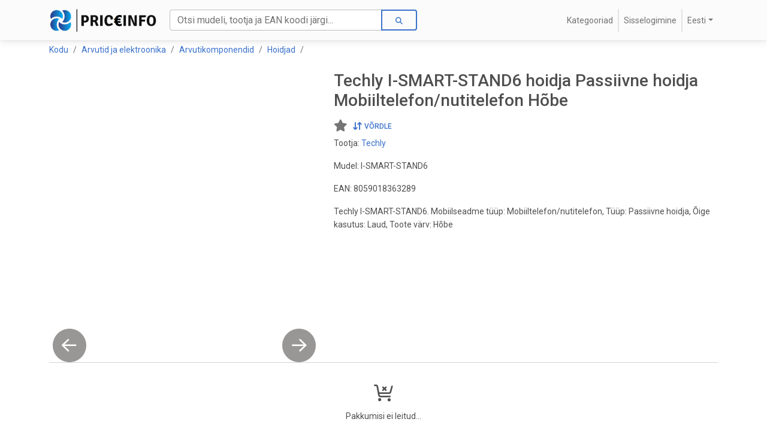

--- FILE ---
content_type: text/html; charset=UTF-8
request_url: https://priceinfo.ee/hoidjad/techly-i-smart-stand6
body_size: 6826
content:
<!DOCTYPE html>
<html lang="et">
<head>
    <meta charset="UTF-8">
    <meta name="viewport" content="width=device-width, initial-scale=1.0">
    <meta http-equiv="X-UA-Compatible" content="ie=edge">
    <meta name="csrf-token" content="ak0EqlKEpm7G3ke0rtkyIIHBjYryWKDKOFP8SkpH">
        <title>Techly I-SMART-STAND6</title>
    <meta name="Keywords" content="Techly I-SMART-STAND6, Mobiiltelefon/nutitelefon, Passiivne hoidja, Laud, Hõbe">
    <meta name="Description" content="Techly I-SMART-STAND6. Mobiilseadme t&uuml;&uuml;p: Mobiiltelefon/nutitelefon, T&uuml;&uuml;p: Passiivne hoidja, &Otilde;ige kasutus: Laud, Toote... - võrrelge hindu PriceInfo.ee's">
    <meta name="og:title" content="Techly I-SMART-STAND6">
    <meta name="og:description" content="Techly I-SMART-STAND6">
    <meta name="og:image" content="https://cdn.priceinfo.eu/images/products/2/9/5/2/resized/grid/2952333-3763332.webp">
        <link rel="preload" href="https://fonts.googleapis.com/css2?family=Roboto:wght@300;400;500;700;900&display=swap" as="style" onload="this.onload=null;this.rel='stylesheet'">
    <noscript><link rel="stylesheet" href="https://fonts.googleapis.com/css2?family=Roboto:wght@300;400;500;700;900&display=swap"></noscript>

    <link rel="preload" href="https://site-assets.fontawesome.com/releases/v6.4.2/css/all.css" as="style" onload="this.onload=null;this.rel='stylesheet'">
    <noscript><link rel="stylesheet" href="https://site-assets.fontawesome.com/releases/v6.4.2/css/all.css"></noscript>

    <link rel="stylesheet" href="/web/css/mdb.min.css" />
    <link href="/web/css/common.css" rel="stylesheet">
    <style>
      .bd-placeholder-img {
        font-size: 1.125rem;
        text-anchor: middle;
        -webkit-user-select: none;
        -moz-user-select: none;
        -ms-user-select: none;
        user-select: none;
      }

      @media (min-width: 768px) {
        .bd-placeholder-img-lg {
          font-size: 3.5rem;
        }
      }

      html {
        scroll-padding-top: 60px;
      }
    </style>
    <script src="/js/scroll.min.js"></script>
    <link rel="stylesheet" href="/web/css/product.css"/>
<link rel="stylesheet" href="/web/css/ecommerce-gallery.min.css">
<link rel="stylesheet" href="/web/css/multi-carousel.min.css">
</head>
<body class="d-flex flex-column min-vh-100">
    <nav class="navbar fixed-top navbar-expand-lg navbar-light bg-light">
    <div class="container">
        <button
            class="navbar-toggler"
            type="button"
            data-mdb-toggle="collapse"
            data-mdb-target="#navbarToggler"
            aria-controls="navbarToggler"
            aria-expanded="false"
            aria-label="Toggle navigation"
        >
            <i class="fas fa-bars"></i>
        </button>
        <a class="navbar-brand" href="https://priceinfo.ee"><img src="/img/logo.png"></a>
        <div class="collapse navbar-collapse" id="navbarToggler">
            <div class="d-flex col mb-2 mb-lg-0">
                <div class="row w-100">
                    <div class="col-12 col-md-8">
                        <form class="col-1 input-group" action="/search" method="get">
                            <input name="search" type="search" class="form-control" placeholder="Otsi mudeli, tootja ja EAN koodi järgi..." aria-label="Search" value="">
                            <button class="btn btn-outline-primary" type="submit" data-mdb-ripple-color="dark"><i class="fas fa-search"></i></button>
                        </form>
                    </div>
                </div>
            </div>
            <ul class="navbar-nav me-auto mb-2 mb-lg-0">
                                        <li class="nav-item">
    <a type="button" class="nav-link" data-mdb-toggle="modal" data-mdb-target="#catModal" id="catModalToggle">Kategooriad</a>
</li>                <div class="vr d-none d-lg-block"></div>
                            <li class="nav-item">
                    <a type="button" class="nav-link" href="#" data-mdb-toggle="modal" data-mdb-target="#login">Sisselogimine</a>
                </li>
                <div class="vr d-none d-lg-block"></div>
                            <li class="nav-item dropdown">
    <a
        class="nav-link dropdown-toggle"
        id="languageDropdown"
        role="button"
        data-mdb-toggle="dropdown"
        aria-expanded="false"
    >Eesti</a>
    <ul class="dropdown-menu langdd" aria-labelledby="languageDropdown">
                <li>
            <a class="lang-select dropdown-item" href="https://priceinfo.eu/holders/techly-i-smart-stand6">
                            <i class="flag flag-uk"></i>English
                        </a>
        </li>
                <li>
            <a class="lang-select dropdown-item" href="https://ru.priceinfo.eu/%D0%BF%D0%BE%D0%B4%D1%81%D1%82%D0%B0%D0%B2%D0%BA%D0%B8-%D0%B4%D0%B5%D1%80%D0%B6%D0%B0%D1%82%D0%B5%D0%BB%D0%B8/techly-i-smart-stand6">
                            <i class="flag flag-ru"></i>Русский
                        </a>
        </li>
                <li>
            <a class="lang-select dropdown-item" href="https://priceinformer.de/354-halterungen/techly-i-smart-stand6">
                            <i class="flag flag-de"></i>Deutsche
                        </a>
        </li>
                <li>
            <a class="lang-select dropdown-item" href="https://priceinfo.lt/laikikliai/techly-i-smart-stand6">
                            <i class="flag flag-lt"></i>Lietuvių
                        </a>
        </li>
                <li>
            <a class="lang-select dropdown-item" href="https://priceinfo.lv/telefona-tur%C4%93t%C4%81ji/techly-i-smart-stand6">
                            <i class="flag flag-lv"></i>Latviešu
                        </a>
        </li>
        </ul>
</li>                        </ul>
        </div>
    </div>
</nav>

<div class="modal fade" id="login" tabindex="-1" aria-labelledby="loginLabel" aria-hidden="true">
    <div class="modal-dialog modal-dialog-centered">
        <div class="modal-content">
            <div class="modal-header">
                    <h5 class="modal-title" id="loginLabel">Sisselogimine</h5>
                    <button type="button" class="btn-close" data-mdb-dismiss="modal" aria-label="Close"></button>
            </div>
            <hr class="my-0">
            <div class="modal-body pb-0">
                <p>Logi sisse, et jälgida oma hoiatusi, või loo konto ja saa liikmeks juba täna.</p>
                <form id="loginForm" method="POST" action="https://priceinfo.ee/login">
                    <input type="hidden" name="_token" value="ak0EqlKEpm7G3ke0rtkyIIHBjYryWKDKOFP8SkpH" autocomplete="off">                                    <div class="form-outline mb-3">
                            <input name="email" id="login_email" type="email" required="required" class="form-control" />
                            <label class="form-label" for="login_email">E-post</label>
                    </div>
                    <div class="form-outline mb-3">
                            <input name="password" id="login_pw" type="password" required="required" class="form-control" />
                            <label class="form-label" for="login_pw">Parool</label>
                    </div>
                </form>
                <div class="text-end mb-2">
                    <div>Ei ole veel liige? <a href="https://priceinfo.ee/register">Registreeru siin</a></div>
                    <a href="https://priceinfo.ee/forgot-password">Unustasid salasõna?</a>
                </div>
                                <small>Jätkates nõustute meie <a href='https://priceinfo.ee/tingimused'>tingimuste</a> ja <a href='https://priceinfo.ee/privaatsuspoliitika'>privaatsuspoliitikaga</a></small>
            </div>
            <div class="modal-footer">
                <button type="button" class="btn btn-secondary" data-mdb-dismiss="modal">sulge</button>
                <input type="submit" form="loginForm" class="btn btn-primary" value="Sisselogimine">    
            </div>
        </div>
    </div>
</div>
<div class="modal modal-xl fade" id="catModal" tabindex="-1" aria-labelledby="catModalLabel" aria-hidden="true">
    <div class="modal-dialog">
        <div class="modal-content">
            <div class="modal-header">
                <h5 class="modal-title" id="catModalLabel">Kategooriad</h5>
                <button type="button" class="btn-close" data-mdb-dismiss="modal" aria-label="Close"></button>
            </div>
            <div class="modal-body">
                <div class="container-fluid">
                    <div class="" id="catModalRow">Laadimine...</div>
                </div>
            </div>
            <div class="modal-footer">
                <button type="button" class="btn btn-secondary" data-mdb-dismiss="modal">sulge</button>
            </div>
        </div>
    </div>
</div>
<script>
{
    let catModalToggle = document.getElementById("catModalToggle");

    catModalToggle.addEventListener("click", function () {
        let xhttp = new XMLHttpRequest();
        xhttp.onload = function () {
                let cats = JSON.parse(this.responseText);

                let catModalRow = document.getElementById("catModalRow");
                catModalRow.style['columns'] = "10rem 5";
                catModalRow.innerHTML = "";

                for (let i in cats) {
                    let cat = cats[i];

                    let col = document.createElement("div");
                    col.classList.add("mb-0");
                    col.style['page-break-inside'] = 'avoid';
                    col.style['break-inside'] = 'avoid-column';
                    col.style['display'] = 'table';
                    
                    let link = document.createElement("a");
                    link.href = cat.url;
                    link.innerText = cat.name;
                    link.classList.add("col-sm-4", "col-lg-2", "m-0", "p-0", "fw-bold");
                    col.appendChild(link);
                    col.appendChild(document.createElement("br"));

                    for (let j in cat.children) {
                        let child = cat.children[j];
                        let childLink = document.createElement("a");
                        childLink.href = child.url;
                        childLink.innerText = child.name;
                        childLink.classList.add("ms-0", "px-2", "py-1", "text-start", "btn", "btn-link", "d-block", "text-capitalize");//text-start p-2 d-block btn btn-link border-bottom
                        col.appendChild(childLink);
                    }
                    col.append(document.createElement("hr"));
                    catModalRow.appendChild(col);
                }
        }
        xhttp.open("POST", "https://priceinfo.ee/ajax/navbar-cats");
        xhttp.setRequestHeader("Content-Type", "application/x-www-form-urlencoded");
        xhttp.send("catId=354&_token=ak0EqlKEpm7G3ke0rtkyIIHBjYryWKDKOFP8SkpH");
    });
}
</script>
    <div class="container mt-5 pt-4">
        <nav aria-label="breadcrumb">
    <ol class="breadcrumb bg-white pl-0">
                    <li class="breadcrumb-item">
            <a href="https://priceinfo.ee">Kodu</a>
        </li>
                        <li class="breadcrumb-item">
            <a href="https://priceinfo.ee/arvutid-ja-elektroonika">Arvutid ja elektroonika</a>
        </li>
                        <li class="breadcrumb-item">
            <a href="https://priceinfo.ee/arvutikomponendid">Arvutikomponendid</a>
        </li>
                        <li class="breadcrumb-item">
            <a href="https://priceinfo.ee/hoidjad">Hoidjad</a>
        </li>
                        <li class="breadcrumb-item active"></li>
            </ol>
</nav>
        <div class="row">
        <div class="col">
            <div class="ecommerce-gallery">
                <div class="lightbox mb-1">
                                                                    <img src="/img/load30x25.gif" data-echo="https://cdn.priceinfo.eu/images/products/2/9/5/2/resized/default/2952333-3763332.webp" data-mdb-img="https://cdn.priceinfo.eu/images/products/2/9/5/2/resized/default/2952333-3763332.webp" alt="" class="ecommerce-gallery-main-img w-100 active">
                                                                                
                                                                                
                                                                                
                                                                                
                                                                                
                                                                                
                                                                                
                                                                                
                                                                                
                                                                                
                                                                                
                                                                                
                                                                                
                                                                                
                                                                                
                                                                                
                                                                                
                                                </div>
                            <div class="multi-carousel" data-mdb-breakpoint="false" data-mdb-items="3">
                                <div class="multi-carousel-inner">
                                                                                    <div class="multi-carousel-item text-center active" style="width: 33.3333%;">
                            <img src="https://cdn.priceinfo.eu/images/products/2/9/5/2/resized/thumb/2952333-3763332.webp" data-mdb-img="https://cdn.priceinfo.eu/images/products/2/9/5/2/resized/default/2952333-3763332.webp" style="max-width: 100px;" alt="" class="w-100 active" >
                        </div>
                                                                                                        <div class="multi-carousel-item text-center" style="width: 33.3333%;">
                            <img src="https://cdn.priceinfo.eu/images/products/2/9/5/2/resized/thumb/2952333-3763333.webp" data-mdb-img="https://cdn.priceinfo.eu/images/products/2/9/5/2/resized/default/2952333-3763333.webp" style="max-width: 100px;" alt="" class="w-100">
                        </div>
                                                                                                        <div class="multi-carousel-item text-center" style="width: 33.3333%;">
                            <img src="https://cdn.priceinfo.eu/images/products/2/9/5/2/resized/thumb/2952333-3763334.webp" data-mdb-img="https://cdn.priceinfo.eu/images/products/2/9/5/2/resized/default/2952333-3763334.webp" style="max-width: 100px;" alt="" class="w-100">
                        </div>
                                                                                                        <div class="multi-carousel-item text-center" style="width: 33.3333%;">
                            <img src="https://cdn.priceinfo.eu/images/products/2/9/5/2/resized/thumb/2952333-3763335.webp" data-mdb-img="https://cdn.priceinfo.eu/images/products/2/9/5/2/resized/default/2952333-3763335.webp" style="max-width: 100px;" alt="" class="w-100">
                        </div>
                                                                                                        <div class="multi-carousel-item text-center" style="width: 33.3333%;">
                            <img src="https://cdn.priceinfo.eu/images/products/2/9/5/2/resized/thumb/2952333-3763336.webp" data-mdb-img="https://cdn.priceinfo.eu/images/products/2/9/5/2/resized/default/2952333-3763336.webp" style="max-width: 100px;" alt="" class="w-100">
                        </div>
                                                                                                        <div class="multi-carousel-item text-center" style="width: 33.3333%;">
                            <img src="https://cdn.priceinfo.eu/images/products/2/9/5/2/resized/thumb/2952333-3763337.webp" data-mdb-img="https://cdn.priceinfo.eu/images/products/2/9/5/2/resized/default/2952333-3763337.webp" style="max-width: 100px;" alt="" class="w-100">
                        </div>
                                                                                                        <div class="multi-carousel-item text-center" style="width: 33.3333%;">
                            <img src="https://cdn.priceinfo.eu/images/products/2/9/5/2/resized/thumb/2952333-3763338.webp" data-mdb-img="https://cdn.priceinfo.eu/images/products/2/9/5/2/resized/default/2952333-3763338.webp" style="max-width: 100px;" alt="" class="w-100">
                        </div>
                                                                                                        <div class="multi-carousel-item text-center" style="width: 33.3333%;">
                            <img src="https://cdn.priceinfo.eu/images/products/2/9/5/2/resized/thumb/2952333-3763339.webp" data-mdb-img="https://cdn.priceinfo.eu/images/products/2/9/5/2/resized/default/2952333-3763339.webp" style="max-width: 100px;" alt="" class="w-100">
                        </div>
                                                                                                        <div class="multi-carousel-item text-center" style="width: 33.3333%;">
                            <img src="https://cdn.priceinfo.eu/images/products/2/9/5/2/resized/thumb/2952333-3763340.webp" data-mdb-img="https://cdn.priceinfo.eu/images/products/2/9/5/2/resized/default/2952333-3763340.webp" style="max-width: 100px;" alt="" class="w-100">
                        </div>
                                                                                                        <div class="multi-carousel-item text-center" style="width: 33.3333%;">
                            <img src="https://cdn.priceinfo.eu/images/products/2/9/5/2/resized/thumb/2952333-3763342.webp" data-mdb-img="https://cdn.priceinfo.eu/images/products/2/9/5/2/resized/default/2952333-3763342.webp" style="max-width: 100px;" alt="" class="w-100">
                        </div>
                                                                                                        <div class="multi-carousel-item text-center" style="width: 33.3333%;">
                            <img src="https://cdn.priceinfo.eu/images/products/2/9/5/2/resized/thumb/2952333-3763343.webp" data-mdb-img="https://cdn.priceinfo.eu/images/products/2/9/5/2/resized/default/2952333-3763343.webp" style="max-width: 100px;" alt="" class="w-100">
                        </div>
                                                                                                        <div class="multi-carousel-item text-center" style="width: 33.3333%;">
                            <img src="https://cdn.priceinfo.eu/images/products/2/9/5/2/resized/thumb/2952333-3763344.webp" data-mdb-img="https://cdn.priceinfo.eu/images/products/2/9/5/2/resized/default/2952333-3763344.webp" style="max-width: 100px;" alt="" class="w-100">
                        </div>
                                                                                                        <div class="multi-carousel-item text-center" style="width: 33.3333%;">
                            <img src="https://cdn.priceinfo.eu/images/products/2/9/5/2/resized/thumb/2952333-3763345.webp" data-mdb-img="https://cdn.priceinfo.eu/images/products/2/9/5/2/resized/default/2952333-3763345.webp" style="max-width: 100px;" alt="" class="w-100">
                        </div>
                                                                                                        <div class="multi-carousel-item text-center" style="width: 33.3333%;">
                            <img src="https://cdn.priceinfo.eu/images/products/2/9/5/2/resized/thumb/2952333-3763346.webp" data-mdb-img="https://cdn.priceinfo.eu/images/products/2/9/5/2/resized/default/2952333-3763346.webp" style="max-width: 100px;" alt="" class="w-100">
                        </div>
                                                                                                        <div class="multi-carousel-item text-center" style="width: 33.3333%;">
                            <img src="https://cdn.priceinfo.eu/images/products/2/9/5/2/resized/thumb/2952333-3763347.webp" data-mdb-img="https://cdn.priceinfo.eu/images/products/2/9/5/2/resized/default/2952333-3763347.webp" style="max-width: 100px;" alt="" class="w-100">
                        </div>
                                                                                                        <div class="multi-carousel-item text-center" style="width: 33.3333%;">
                            <img src="https://cdn.priceinfo.eu/images/products/2/9/5/2/resized/thumb/2952333-3763348.webp" data-mdb-img="https://cdn.priceinfo.eu/images/products/2/9/5/2/resized/default/2952333-3763348.webp" style="max-width: 100px;" alt="" class="w-100">
                        </div>
                                                                                                        <div class="multi-carousel-item text-center" style="width: 33.3333%;">
                            <img src="https://cdn.priceinfo.eu/images/products/2/9/5/2/resized/thumb/2952333-3763349.webp" data-mdb-img="https://cdn.priceinfo.eu/images/products/2/9/5/2/resized/default/2952333-3763349.webp" style="max-width: 100px;" alt="" class="w-100">
                        </div>
                                                                                                        <div class="multi-carousel-item text-center" style="width: 33.3333%;">
                            <img src="https://cdn.priceinfo.eu/images/products/2/9/5/2/resized/thumb/2952333-3763350.webp" data-mdb-img="https://cdn.priceinfo.eu/images/products/2/9/5/2/resized/default/2952333-3763350.webp" style="max-width: 100px;" alt="" class="w-100">
                        </div>
                                                            </div>
                                    <div class="d-none d-md-block">
                        <button class="carousel-control-prev" tabindex="0" type="button" data-mdb-slide="prev">
                            <span class="fa-stack fa-2x text-dark">
                                <i class="fa-solid fa-circle fa-stack-2x"></i>
                                <i class="fa-regular fa-arrow-left fa-stack-1x fa-inverse"></i>
                            </span>
                        </button>
                        <button class="carousel-control-next" tabindex="1" type="button" data-mdb-slide="next" aria-label="Next Images">
                            <span class="fa-stack fa-2x text-dark">
                                <i class="fa-solid fa-circle fa-stack-2x"></i>
                                <i class="fa-regular fa-arrow-right fa-stack-1x fa-inverse"></i>
                            </span>
                        </button>
                    </div>
                                </div>
            </div>
        </div>


        <div class="col-md-8 col-lg-7">
            <h1 class="h3 mt-2">Techly I-SMART-STAND6 hoidja Passiivne hoidja Mobiiltelefon/nutitelefon Hõbe</h1>
            <div class="d-flex align-items-center">
                            <div class="h5 my-0 d-inline">
                    <i class="fas text-muted fa-star me-2"></i>
                </div>
                                        <a class="btn btn-tertiary" href="https://priceinfo.ee/hoidjad/techly-i-smart-stand6/compare" role="button">
                    <i class="fas fa-lg fa-arrow-down-arrow-up"></i>
                    Võrdle                </a>
            </div>
            <p>
    Tootja: <a href="https://priceinfo.ee/hoidjad?filter=m-8867">Techly</a>
</p>
<p>Mudel: I-SMART-STAND6</p>

<p>EAN: 8059018363289
<p>Techly I-SMART-STAND6. Mobiilseadme tüüp: Mobiiltelefon/nutitelefon, Tüüp: Passiivne hoidja, Õige kasutus: Laud, Toote värv: Hõbe</p>        </div>
    </div>
    <hr id="shops">

    <div class="pt-4">
        <p class="text-center">
            <i class="fa-regular fa-cart-xmark fa-2xl"></i>
        </p>
        <p class="text-center">Pakkumisi ei leitud...</p>
    </div>
    <hr>
    
    <h4 id="prod-review" title="Techly I-SMART-STAND6 hoidja Passiivne hoidja Mobiiltelefon/nutitelefon Hõbe Meie kasutajate tagasiside toote kohta" class="d-inline py-1 my-4">Meie kasutajate tagasiside toote kohta</h4>

<div>

    <p>Ei ole veel kommentaare</p>

<p>Ainult registreeritud kasutajad saavad kommentaare jätta</p>
    



</div>
    <hr>



            <h4 title="Techly I-SMART-STAND6 hoidja Passiivne hoidja Mobiiltelefon/nutitelefon Hõbe Tooteinfo" class="d-inline py-1 my-4">Tooteinfo</h4>
        <div class="my-4">
    <table class="table feat-group">
        <tbody>
            <tr>
                <td colspan="2" class="table-primary h6 text-center p-2">Disain</td>
            </tr>
                    <tr>
                <td class="px-2 py-1 w-25">Mobiilseadme tüüp</td>
                                <td class="px-2 py-1 w-75 align-middle">
                                    <a href="https://priceinfo.ee/hoidjad?filter=5080-4964">
                                                    <span>Mobiiltelefon/nutitelefon </span>
                                                    </a>
                                </td>
            </tr>
                    <tr>
                <td class="px-2 py-1 w-25">Õige kasutus</td>
                                <td class="px-2 py-1 w-75 align-middle">
                                    <a href="https://priceinfo.ee/hoidjad?filter=5081-131455">
                                                    <span>Laud </span>
                                                    </a>
                                </td>
            </tr>
                    <tr>
                <td class="px-2 py-1 w-25">Tüüp</td>
                                <td class="px-2 py-1 w-75 align-middle">
                                                    <span>Passiivne hoidja </span>
                                                </td>
            </tr>
                    <tr>
                <td class="px-2 py-1 w-25">Toote värv</td>
                                <td class="px-2 py-1 w-75 align-middle">
                                    <a href="https://priceinfo.ee/hoidjad?filter=5079-53830">
                                                    <span>Hõbe </span>
                                                    </a>
                                </td>
            </tr>
                    <tr>
                <td class="px-2 py-1 w-25">Seadme aluse tüüp</td>
                                <td class="px-2 py-1 w-75 align-middle">
                                                    <span>Ei </span>
                                                </td>
            </tr>
                    <tr>
                <td class="px-2 py-1 w-25">Materjal</td>
                                <td class="px-2 py-1 w-75 align-middle">
                                                    <span>Alumiinium, Kumm </span>
                                                </td>
            </tr>
                    <tr>
                <td class="px-2 py-1 w-25">Lehekülje paigutus</td>
                                <td class="px-2 py-1 w-75 align-middle">
                                                    <span>Horisontaalne/vertikaalne </span>
                                                </td>
            </tr>
                    <tr>
                <td colspan="2" class="table-primary h6 text-center p-2">Ergonoomika</td>
            </tr>
                    <tr>
                <td class="px-2 py-1 w-25">Kaldenurk</td>
                                <td class="px-2 py-1 w-75 align-middle">
                                                    <span>0 - 270 °</span>
                                                </td>
            </tr>
                    <tr>
                <td class="px-2 py-1 w-25">Juhtmehaldus</td>
                                <td class="px-2 py-1 w-75 align-middle">
                                                    <i class="fas text-success fa-check"></i>
                                                </td>
            </tr>
                    <tr>
                <td colspan="2" class="table-primary h6 text-center p-2">Kaal ja mõõtmed</td>
            </tr>
                    <tr>
                <td class="px-2 py-1 w-25">Laius</td>
                                <td class="px-2 py-1 w-75 align-middle">
                                                    <span>76 mm</span>
                                                </td>
            </tr>
                    <tr>
                <td class="px-2 py-1 w-25">Sügavus</td>
                                <td class="px-2 py-1 w-75 align-middle">
                                                    <span>105 mm</span>
                                                </td>
            </tr>
                    <tr>
                <td class="px-2 py-1 w-25">Kõrgus</td>
                                <td class="px-2 py-1 w-75 align-middle">
                                                    <span>130 mm</span>
                                                </td>
            </tr>
                    <tr>
                <td class="px-2 py-1 w-25">Kaal</td>
                                <td class="px-2 py-1 w-75 align-middle">
                                                    <span>252 g</span>
                                                </td>
            </tr>
                    <tr>
                <td colspan="2" class="table-primary h6 text-center p-2">Pakendi andmed</td>
            </tr>
                    <tr>
                <td class="px-2 py-1 w-25">Kogus pakis</td>
                                <td class="px-2 py-1 w-75 align-middle">
                                                    <span>1 tk</span>
                                                </td>
            </tr>
                    <tr>
                <td class="px-2 py-1 w-25">Pakendi tüüp</td>
                                <td class="px-2 py-1 w-75 align-middle">
                                                    <span>Karp </span>
                                                </td>
            </tr>
                    <tr>
                <td colspan="2" class="table-primary h6 text-center p-2">Logistika andmed</td>
            </tr>
                    <tr>
                <td class="px-2 py-1 w-25">Tooteid põhikasti (välimine) kohta</td>
                                <td class="px-2 py-1 w-75 align-middle">
                                                    <span>52 tk</span>
                                                </td>
            </tr>
                </tbody>
    </table>
</div>
        </div>
</div>

    <div class="fixed-bottom">
    <div class="container-fluid">
        <button id="fadeUpBtn" href="#" class="hidden fade-up-btn px-3 btn float-end btn-outline-primary btn-rounded bg-light float-end mb-2">
            <i class="me-2 fas fa-chevron-up"></i>
            Tagasi üles        </button>
    </div>
    <script>
        let target = document.getElementById("fadeUpBtn");
        document.addEventListener("scroll", scrollF);

        function scrollF(event) {
            if (window.scrollY > 300) {
                target.classList.remove("hidden");
                target.classList.add("shown");
            }
            if (window.scrollY < 300) {
                target.classList.remove("shown");
                target.classList.add("hidden");
            }
        }

        target.addEventListener("click", () => {
            window.scrollTo(0, 0);
        });
    </script>
</div>

<footer class="container-fluid mt-auto border-top pt-3">
    <div class="container">
        <form action="">
            <div class="row d-flex justify-content-center">
                <div class="col-auto">
                    <p class="pt-2">
                    <strong>Liituge meie uudiskirjaga</strong>
                    </p>
                </div>
                <div class="col-md-5 col-12">
                    <div class="form-outline mb-4">
                    <input type="email" id="newsletterEmail" class="form-control bg-light" />
                    <label class="form-label" for="newsletterEmail">Teie e-posti aadress</label>
                    </div>
                </div>
                <div class="col-auto">
                    <button type="submit" class="btn btn-outline-primary bg-light mb-4">Tellige</button>
                </div>
            </div>
        </form>
        <div class="row mb-3">
            <div class="col-lg-3 col-md-6 mb-4 mb-md-0">
                <p class="h6 text-uppercase">Mis on PriceInfo?</p>
                <p>PriceInfo pakub kasutajatele ajakohast hinnateavet laias valikus toodete kohta. PriceInfo on väärtuslik tööriist kõigile, kes soovivad teha informeeritud ostuotsuseid ja saada vajalike toodete parimat võimalikku hinda.</p>
            </div>
            <div class="col-lg-3 col-md-6 mb-4 mb-md-0">
                <p class="h6 text-uppercase">PriceInfo</p>
                <ul class="list-unstyled mb-0">
                    <li><a class="me-3" href="#" data-mdb-toggle="modal" data-mdb-target="#login">Sisselogimine</a></li>
                    <li><a class="me-3" href="https://priceinfo.ee/register">Registreeru kasutajaks</a></li>
                    
                    <li><a class="me-3" href="https://priceinfo.ee/meie-kohta">Meie kohta</a></li>
                    <li><a class="me-3" href="https://priceinfo.ee/contact-us">Võta meiega ühendust</a></li>
                </ul>
            </div>
            <div class="col-lg-3 col-md-6 mb-4 mb-md-0">
                <p class="h6 text-uppercase">Lisateave</p>
                <ul class="list-unstyled mb-0">
                    <li><a class="me-3" href="https://priceinfo.ee/meie-rakendus">Meie rakendus</a></li>
                    <li><a class="me-3" href="https://priceinfo.ee/liikmelisus">Liikmelisus</a></li>
                    <li><a class="me-3" href="https://priceinfo.ee/faq">Korduma kippuvad küsimused</a></li>
                    <li><a class="me-3" href="https://priceinfo.ee/privaatsuspoliitika">Privaatsuspoliitika</a></li>
                    <li><a class="me-3" href="https://priceinfo.ee/tingimused">Tingimused</a></li>
                </ul>
            </div>
            <div class="col-lg-3 col-md-6 mb-4 mb-md-0">
                <p class="h6 text-uppercase">Partnerid ja reklaamijad</p>
                <ul class="list-unstyled mb-0">
                    <li><a class="me-3" href="https://priceinfo.ee/miks-priceinfo">Miks Priceinfo?</a></li>
                    
                    <li><a class="me-3" href="https://priceinfo.ee/reklaam">Reklaam meie veebilehel</a></li>
                    <li><a class="me-3" href="https://priceinfo.ee/priceinfo-api">Priceinfo API</a></li>
                    <li><a class="me-3" href="https://priceinfo.ee/kaupluse-registreerimine">Registreeri oma pood</a></li>
                </ul>
            </div>
        </div>
    </div>
        <div class="text-center">
        <p>&copy; 2020-2026 PriceInfo.eu</p>
    </div>
</footer>    <script src="/js/mdb.min.js"></script>
    <script src="/js/echo.min.js"></script>
    <script>echo.init({debounce: true});</script>
    <script src="/js/mdb/multi-carousel.min.js"></script>
<script src="/js/mdb/ecommerce-gallery.js"></script>

<script>

    function isInViewport(element) {
        const rect = element.getBoundingClientRect();
        return (
            rect.top >= 0 &&
            rect.left >= 0 &&
            rect.bottom <= (window.innerHeight || document.documentElement.clientHeight) &&
            rect.right <= (window.innerWidth || document.documentElement.clientWidth)
        );
    }

    function loadGCharts() {
        const head = window.document.head;
        const script = window.document.createElement('script');
        script.type = 'text/javascript';
        script.src = 'https://www.gstatic.com/charts/loader.js';
        head.appendChild(script);
        script.onload = function() {
            google.charts.load("current", {
                callback: drawChart,
                packages: ["corechart"]
            });
        };
    }

    const targets = document.querySelector('#priceHistoryChart');
    const intersectionCallback = (entries) => {
        entries.forEach((entry) => {
            if (entry.isIntersecting) {
                if (entry.target == targets) {
                    observer.unobserve(targets);
                    loadGCharts();
                }
            }
        });
    }

    let observer = new IntersectionObserver(intersectionCallback);
    observer.observe(targets);

    let prices = []        .map(history => [new Date(history[0]), history[1]]);

    function drawChart() {
        var dataTable = new google.visualization.DataTable({
            cols: [
                {id: "x", label: "Date", type: "date"},
                {id: "y", label: "Price", type: "number"}
            ]
        });

        var formatDate = new google.visualization.DateFormat({
            pattern: "dd.MM.yyyy"
        });

        for (let i in prices) {
            let price = prices[i];
            dataTable.addRow([
                {
                    v: price[0],
                    f: formatDate.formatValue(price[0])
                },
                price[1]
            ]);
        }

        var chart = new google.visualization.ChartWrapper({
            chartType: "ComboChart",
            dataTable: dataTable,
            options: {
                lineWidth: 4,
                series: {
                    0: {
                        color: "#00acc1"
                    },
                    1: {
                        areaOpacity: 0.6,
                        color: "#ffe0b2",
                        type: "area",
                        visibleInLegend: false
                    },
                },
                seriesType: "line"
            }
        });

        chart.draw(document.getElementById("priceHistoryChart"));
    }
</script>
    <!-- Google tag (gtag.js) -->
  <script async src="https://www.googletagmanager.com/gtag/js?id=G-VY05JL0YWM"></script>
  <script>window.dataLayer = window.dataLayer || [];function gtag(){dataLayer.push(arguments);}gtag('js', new Date());gtag('config', 'G-VY05JL0YWM');</script>
  </body>
</html>

--- FILE ---
content_type: text/css
request_url: https://priceinfo.ee/web/css/common.css
body_size: 760
content:
.gold {
  color:rgb(255, 193, 36) !important;
  opacity: 1 !important;
}

.text-tr2 {
  -webkit-line-clamp: 2;
  display: -webkit-box;
  -webkit-box-orient: vertical;
  overflow: hidden;
}

.text-tr4 {
  -webkit-line-clamp: 4;
  display: -webkit-box;
  -webkit-box-orient: vertical;
  overflow: hidden;
}

.fade-up-btn {
  transition:top 0.5s ease;
  position:relative;
}

.fade-up-btn.hidden {
  top:100px;
}

.fade-up-btn.shown {
  top:0px;
}

footer {
  background-color: rgb(225, 225, 225);
}


.langdd {
  max-height:300px;
  overflow-y: auto;
  overflow-x: hidden;
  border-radius: 0px;
}

.vr {
  background-color: rgb(227, 227, 227);
}

/**
overlay
*/

#catsOverlay {
  z-index: 200;
}

.overlayCat {
  min-width: 400px;
}

.over-cat {
  font-size: 30px;
}


/**
product in lists
*/
.pr-in-list {
  width:302px;
  min-height:15em;
}

@media(min-width:1400px) {
  .container,
  .container-lg,
  .container-md,
  .container-sm,
  .container-xl,
  .container-xxl {
    max-width:1340px;
  }
}

body {
  font-size: .875rem;
  font-weight: 400;
}

/*
 * Sidebar
 */

@media (max-width: 767.98px) {
  .sidebar {
    top: 5rem;
  }
}

@supports ((position: -webkit-sticky) or (position: sticky)) {
  .sidebar-sticky {
    position: -webkit-sticky;
    position: sticky;
  }
}

.sidebar {
  position: fixed;
  top: 0;
  bottom: 0;
  left: 0;
  z-index: 100; 
  padding: 48px 0 0;
  box-shadow: inset -1px 0 0 rgba(0, 0, 0, .1);
}

.sidebar-sticky {
  position: relative;
  top: 0;
  height: calc(100vh - 48px);
  padding-top: .5rem;
  overflow-x: hidden;
  overflow-y: auto;
}

.sidebar .nav-link {
  font-weight: 500;
  color: #333;
}

.sidebar .nav-link .feather {
  margin-right: 4px;
  color: #999;
}

.sidebar .nav-link.active {
  color: #007bff;
}

.sidebar .nav-link:hover .feather,
.sidebar .nav-link.active .feather {
  color: inherit;
}

.sidebar-heading {
  font-size: .75rem;
  text-transform: uppercase;
}

--- FILE ---
content_type: text/css
request_url: https://priceinfo.ee/web/css/product.css
body_size: 196
content:
.r_s {
    cursor: pointer;
 }

.control-prev-icon {
    -webkit-text-stroke: 2px #343a40;
    font-size: 40px;
}
   
.control-next-icon {
    -webkit-text-stroke: 2px #343a40;
    font-size: 40px;
}

@media (max-width: 768px) {
    .ecommerce-gallery .lightbox img {
        height: 300px !important;
    }
}

--- FILE ---
content_type: text/javascript
request_url: https://priceinfo.ee/js/echo.min.js
body_size: 865
content:
/*! echo-js v1.7.3 | (c) 2016 @toddmotto | https://github.com/toddmotto/echo */ !function(t,e){"function"==typeof define&&define.amd?define(function(){return e(t)}):"object"==typeof exports?module.exports=e:t.echo=e(t)}(this,function(t){"use strict";var e,n,o,r,a,c={},l=function(){},u=function(t,e){if(null===(n=t).offsetParent)return!1;var n,o=t.getBoundingClientRect();return o.right>=e.l&&o.bottom>=e.t&&o.left<=e.r&&o.top<=e.b},d=function(){(r||!n)&&(clearTimeout(n),n=setTimeout(function(){c.render(),n=null},o))};return c.init=function(t){var n=(t=t||{}).offset||0,u=t.offsetVertical||n,i=t.offsetHorizontal||n,f=function(t,e){return parseInt(t||e,10)};e={t:f(t.offsetTop,u),b:f(t.offsetBottom,u),l:f(t.offsetLeft,i),r:f(t.offsetRight,i)},o=f(t.throttle,250),r=!1!==t.debounce,a=!!t.unload,l=t.callback||l,c.render(),document.addEventListener?(document.addEventListener("scroll",d,!1),document.addEventListener("load",d,!1)):(document.attachEvent("onscroll",d),document.attachEvent("onload",d))},c.render=function(n){for(var o,r,d=(n||document).querySelectorAll("[data-echo], [data-echo-background]"),i=d.length,f={l:0-e.l,t:0-e.t,b:(t.innerHeight||document.documentElement.clientHeight)+e.b,r:(t.innerWidth||document.documentElement.clientWidth)+e.r},h=0;h<i;h++)u(r=d[h],f)?(a&&r.setAttribute("data-echo-placeholder",r.src),null!==r.getAttribute("data-echo-background")?r.style.backgroundImage="url("+r.getAttribute("data-echo-background")+")":r.src!==(o=r.getAttribute("data-echo"))&&(r.src=o),a||(r.removeAttribute("data-echo"),r.removeAttribute("data-echo-background")),l(r,"load")):a&&(o=r.getAttribute("data-echo-placeholder"))&&(null!==r.getAttribute("data-echo-background")?r.style.backgroundImage="url("+o+")":r.src=o,r.removeAttribute("data-echo-placeholder"),l(r,"unload"));i||c.detach()},c.detach=function(){document.removeEventListener?t.removeEventListener("scroll",d):t.detachEvent("onscroll",d),clearTimeout(n)},c});

--- FILE ---
content_type: text/javascript
request_url: https://priceinfo.ee/js/mdb/ecommerce-gallery.js
body_size: 18528
content:
var EcommerceGallery=function(t){var e={};function n(r){if(e[r])return e[r].exports;var o=e[r]={i:r,l:!1,exports:{}};return t[r].call(o.exports,o,o.exports,n),o.l=!0,o.exports}return n.m=t,n.c=e,n.d=function(t,e,r){n.o(t,e)||Object.defineProperty(t,e,{enumerable:!0,get:r})},n.r=function(t){"undefined"!=typeof Symbol&&Symbol.toStringTag&&Object.defineProperty(t,Symbol.toStringTag,{value:"Module"}),Object.defineProperty(t,"__esModule",{value:!0})},n.t=function(t,e){if(1&e&&(t=n(t)),8&e)return t;if(4&e&&"object"==typeof t&&t&&t.__esModule)return t;var r=Object.create(null);if(n.r(r),Object.defineProperty(r,"default",{enumerable:!0,value:t}),2&e&&"string"!=typeof t)for(var o in t)n.d(r,o,function(e){return t[e]}.bind(null,o));return r},n.n=function(t){var e=t&&t.__esModule?function(){return t.default}:function(){return t};return n.d(e,"a",e),e},n.o=function(t,e){return Object.prototype.hasOwnProperty.call(t,e)},n.p="",n(n.s=135)}([function(t,e,n){var r=n(3),o=n(47),i=n(5),c=n(48),u=n(52),a=n(80),f=o("wks"),s=r.Symbol,l=a?s:s&&s.withoutSetter||c;t.exports=function(t){return i(f,t)||(u&&i(s,t)?f[t]=s[t]:f[t]=l("Symbol."+t)),f[t]}},function(t,e){t.exports=function(t){try{return!!t()}catch(t){return!0}}},function(t,e,n){var r=n(3),o=n(15).f,i=n(9),c=n(13),u=n(46),a=n(74),f=n(51);t.exports=function(t,e){var n,s,l,p,v=t.target,g=t.global,h=t.stat,d=g?r:h?r[v]||u(v,{}):(r[v]||{}).prototype;if(d)for(n in e){if(l=e[n],s=t.noTargetGet?(p=o(d,n))&&p.value:d[n],!f(g?n:v+(h?".":"#")+n,t.forced)&&void 0!==s){if(typeof l==typeof s)continue;a(l,s)}(t.sham||s&&s.sham)&&i(l,"sham",!0),c(d,n,l,t)}}},function(t,e,n){(function(e){function n(t){return t&&t.Math==Math&&t}t.exports=n("object"==typeof globalThis&&globalThis)||n("object"==typeof window&&window)||n("object"==typeof self&&self)||n("object"==typeof e&&e)||Function("return this")()}).call(this,n(104))},function(t,e,n){var r=n(1);t.exports=!r((function(){return 7!=Object.defineProperty({},1,{get:function(){return 7}})[1]}))},function(t,e){var n={}.hasOwnProperty;t.exports=function(t,e){return n.call(t,e)}},function(t,e,n){var r=n(4),o=n(70),i=n(7),c=n(18),u=Object.defineProperty;e.f=r?u:function(t,e,n){if(i(t),e=c(e,!0),i(n),o)try{return u(t,e,n)}catch(t){}if("get"in n||"set"in n)throw TypeError("Accessors not supported");return"value"in n&&(t[e]=n.value),t}},function(t,e,n){var r=n(8);t.exports=function(t){if(!r(t))throw TypeError(String(t)+" is not an object");return t}},function(t,e){t.exports=function(t){return"object"==typeof t?null!==t:"function"==typeof t}},function(t,e,n){var r=n(4),o=n(6),i=n(17);t.exports=r?function(t,e,n){return o.f(t,e,i(1,n))}:function(t,e,n){return t[e]=n,t}},function(t,e,n){var r=n(45),o=n(12);t.exports=function(t){return r(o(t))}},function(t,e,n){var r=n(30),o=Math.min;t.exports=function(t){return 0<t?o(r(t),9007199254740991):0}},function(t,e){t.exports=function(t){if(null==t)throw TypeError("Can't call method on "+t);return t}},function(t,e,n){var r=n(3),o=n(9),i=n(5),c=n(46),u=n(72),a=n(19),f=a.get,s=a.enforce,l=String(String).split("String");(t.exports=function(t,e,n,u){var a=!!u&&!!u.unsafe,f=!!u&&!!u.enumerable,p=!!u&&!!u.noTargetGet;"function"==typeof n&&("string"!=typeof e||i(n,"name")||o(n,"name",e),s(n).source=l.join("string"==typeof e?e:"")),t!==r?(a?!p&&t[e]&&(f=!0):delete t[e],f?t[e]=n:o(t,e,n)):f?t[e]=n:c(e,n)})(Function.prototype,"toString",(function(){return"function"==typeof this&&f(this).source||u(this)}))},function(t,e,n){var r=n(12);t.exports=function(t){return Object(r(t))}},function(t,e,n){var r=n(4),o=n(44),i=n(17),c=n(10),u=n(18),a=n(5),f=n(70),s=Object.getOwnPropertyDescriptor;e.f=r?s:function(t,e){if(t=c(t),e=u(e,!0),f)try{return s(t,e)}catch(t){}if(a(t,e))return i(!o.f.call(t,e),t[e])}},function(t,e){var n={}.toString;t.exports=function(t){return n.call(t).slice(8,-1)}},function(t,e){t.exports=function(t,e){return{enumerable:!(1&t),configurable:!(2&t),writable:!(4&t),value:e}}},function(t,e,n){var r=n(8);t.exports=function(t,e){if(!r(t))return t;var n,o;if(e&&"function"==typeof(n=t.toString)&&!r(o=n.call(t)))return o;if("function"==typeof(n=t.valueOf)&&!r(o=n.call(t)))return o;if(!e&&"function"==typeof(n=t.toString)&&!r(o=n.call(t)))return o;throw TypeError("Can't convert object to primitive value")}},function(t,e,n){var r,o,i,c,u,a,f,s,l=n(105),p=n(3),v=n(8),g=n(9),h=n(5),d=n(28),y=n(29),m=p.WeakMap;f=l?(r=new m,o=r.get,i=r.has,c=r.set,u=function(t,e){return c.call(r,t,e),e},a=function(t){return o.call(r,t)||{}},function(t){return i.call(r,t)}):(y[s=d("state")]=!0,u=function(t,e){return g(t,s,e),e},a=function(t){return h(t,s)?t[s]:{}},function(t){return h(t,s)}),t.exports={set:u,get:a,has:f,enforce:function(t){return f(t)?a(t):u(t,{})},getterFor:function(t){return function(e){var n;if(!v(e)||(n=a(e)).type!==t)throw TypeError("Incompatible receiver, "+t+" required");return n}}}},function(t,e){t.exports=!1},function(t,e,n){function r(t){return"function"==typeof t?t:void 0}var o=n(76),i=n(3);t.exports=function(t,e){return arguments.length<2?r(o[t])||r(i[t]):o[t]&&o[t][e]||i[t]&&i[t][e]}},function(t,e,n){var r=n(77),o=n(49).concat("length","prototype");e.f=Object.getOwnPropertyNames||function(t){return r(t,o)}},function(t,e,n){function r(t){throw t}var o=n(4),i=n(1),c=n(5),u=Object.defineProperty,a={};t.exports=function(t,e){if(c(a,t))return a[t];var n=[][t],f=!!c(e=e||{},"ACCESSORS")&&e.ACCESSORS,s=c(e,0)?e[0]:r,l=c(e,1)?e[1]:void 0;return a[t]=!!n&&!i((function(){if(f&&!o)return!0;var t={length:-1};f?u(t,1,{enumerable:!0,get:r}):t[1]=1,n.call(t,s,l)}))}},function(t,e){t.exports={}},function(t,e,n){var r=n(58),o=n(13),i=n(114);r||o(Object.prototype,"toString",i,{unsafe:!0})},function(t,e,n){"use strict";var r=n(2),o=n(42);r({target:"RegExp",proto:!0,forced:/./.exec!==o},{exec:o})},function(t,e,n){"use strict";function r(t,e){var n=nt[t]=O(K[q]);return W(n,{type:V,tag:t,description:e}),l||(n.description=e),n}function o(t,e){m(t);var n=x(e),r=_(n).concat(vt(n));return H(r,(function(e){l&&!pt.call(n,e)||lt(t,e,n[e])})),t}function i(t,e){var n=x(t),r=S(e,!0);if(n!==X||!h(nt,r)||h(rt,r)){var o=J(n,r);return!o||!h(nt,r)||h(n,B)&&n[B][r]||(o.enumerable=!0),o}}function c(t){var e=tt(x(t)),n=[];return H(e,(function(t){h(nt,t)||h(M,t)||n.push(t)})),n}var u=n(2),a=n(3),f=n(21),s=n(20),l=n(4),p=n(52),v=n(80),g=n(1),h=n(5),d=n(31),y=n(8),m=n(7),b=n(14),x=n(10),S=n(18),E=n(17),O=n(32),_=n(33),w=n(22),j=n(108),I=n(50),A=n(15),P=n(6),T=n(44),k=n(9),L=n(13),C=n(47),R=n(28),M=n(29),N=n(48),D=n(0),F=n(81),G=n(82),U=n(53),$=n(19),H=n(34).forEach,B=R("hidden"),V="Symbol",q="prototype",z=D("toPrimitive"),W=$.set,Y=$.getterFor(V),X=Object[q],K=a.Symbol,Q=f("JSON","stringify"),J=A.f,Z=P.f,tt=j.f,et=T.f,nt=C("symbols"),rt=C("op-symbols"),ot=C("string-to-symbol-registry"),it=C("symbol-to-string-registry"),ct=C("wks"),ut=a.QObject,at=!ut||!ut[q]||!ut[q].findChild,ft=l&&g((function(){return 7!=O(Z({},"a",{get:function(){return Z(this,"a",{value:7}).a}})).a}))?function(t,e,n){var r=J(X,e);r&&delete X[e],Z(t,e,n),r&&t!==X&&Z(X,e,r)}:Z,st=v?function(t){return"symbol"==typeof t}:function(t){return Object(t)instanceof K},lt=function(t,e,n){t===X&&lt(rt,e,n),m(t);var r=S(e,!0);return m(n),h(nt,r)?(n.enumerable?(h(t,B)&&t[B][r]&&(t[B][r]=!1),n=O(n,{enumerable:E(0,!1)})):(h(t,B)||Z(t,B,E(1,{})),t[B][r]=!0),ft(t,r,n)):Z(t,r,n)},pt=function(t){var e=S(t,!0),n=et.call(this,e);return!(this===X&&h(nt,e)&&!h(rt,e))&&(!(n||!h(this,e)||!h(nt,e)||h(this,B)&&this[B][e])||n)},vt=function(t){var e=t===X,n=tt(e?rt:x(t)),r=[];return H(n,(function(t){!h(nt,t)||e&&!h(X,t)||r.push(nt[t])})),r};p||(L((K=function(t){if(this instanceof K)throw TypeError("Symbol is not a constructor");var e=arguments.length&&void 0!==t?String(t):void 0,n=N(e),o=function(t){this===X&&o.call(rt,t),h(this,B)&&h(this[B],n)&&(this[B][n]=!1),ft(this,n,E(1,t))};return l&&at&&ft(X,n,{configurable:!0,set:o}),r(n,e)})[q],"toString",(function(){return Y(this).tag})),L(K,"withoutSetter",(function(t){return r(N(t),t)})),T.f=pt,P.f=lt,A.f=i,w.f=j.f=c,I.f=vt,F.f=function(t){return r(D(t),t)},l&&(Z(K[q],"description",{configurable:!0,get:function(){return Y(this).description}}),s||L(X,"propertyIsEnumerable",pt,{unsafe:!0}))),u({global:!0,wrap:!0,forced:!p,sham:!p},{Symbol:K}),H(_(ct),(function(t){G(t)})),u({target:V,stat:!0,forced:!p},{for:function(t){var e=String(t);if(h(ot,e))return ot[e];var n=K(e);return ot[e]=n,it[n]=e,n},keyFor:function(t){if(!st(t))throw TypeError(t+" is not a symbol");if(h(it,t))return it[t]},useSetter:function(){at=!0},useSimple:function(){at=!1}}),u({target:"Object",stat:!0,forced:!p,sham:!l},{create:function(t,e){return void 0===e?O(t):o(O(t),e)},defineProperty:lt,defineProperties:o,getOwnPropertyDescriptor:i}),u({target:"Object",stat:!0,forced:!p},{getOwnPropertyNames:c,getOwnPropertySymbols:vt}),u({target:"Object",stat:!0,forced:g((function(){I.f(1)}))},{getOwnPropertySymbols:function(t){return I.f(b(t))}}),Q&&u({target:"JSON",stat:!0,forced:!p||g((function(){var t=K();return"[null]"!=Q([t])||"{}"!=Q({a:t})||"{}"!=Q(Object(t))}))},{stringify:function(t,e,n){for(var r,o=[t],i=1;i<arguments.length;)o.push(arguments[i++]);if((y(r=e)||void 0!==t)&&!st(t))return d(e)||(e=function(t,e){if("function"==typeof r&&(e=r.call(this,t,e)),!st(e))return e}),o[1]=e,Q.apply(null,o)}}),K[q][z]||k(K[q],z,K[q].valueOf),U(K,V),M[B]=!0},function(t,e,n){var r=n(47),o=n(48),i=r("keys");t.exports=function(t){return i[t]||(i[t]=o(t))}},function(t,e){t.exports={}},function(t,e){var n=Math.ceil,r=Math.floor;t.exports=function(t){return isNaN(t=+t)?0:(0<t?r:n)(t)}},function(t,e,n){var r=n(16);t.exports=Array.isArray||function(t){return"Array"==r(t)}},function(t,e,n){function r(){}function o(t){return"<script>"+t+"</"+g+">"}var i,c=n(7),u=n(106),a=n(49),f=n(29),s=n(107),l=n(71),p=n(28),v="prototype",g="script",h=p("IE_PROTO"),d=function(){try{i=document.domain&&new ActiveXObject("htmlfile")}catch(t){}var t,e;d=i?function(t){t.write(o("")),t.close();var e=t.parentWindow.Object;return t=null,e}(i):((e=l("iframe")).style.display="none",s.appendChild(e),e.src=String("javascript:"),(t=e.contentWindow.document).open(),t.write(o("document.F=Object")),t.close(),t.F);for(var n=a.length;n--;)delete d[v][a[n]];return d()};f[h]=!0,t.exports=Object.create||function(t,e){var n;return null!==t?(r[v]=c(t),n=new r,r[v]=null,n[h]=t):n=d(),void 0===e?n:u(n,e)}},function(t,e,n){var r=n(77),o=n(49);t.exports=Object.keys||function(t){return r(t,o)}},function(t,e,n){function r(t){var e=1==t,n=2==t,r=3==t,s=4==t,l=6==t,p=5==t||l;return function(v,g,h,d){for(var y,m,b=c(v),x=i(b),S=o(g,h,3),E=u(x.length),O=0,_=d||a,w=e?_(v,E):n?_(v,0):void 0;O<E;O++)if((p||O in x)&&(m=S(y=x[O],O,b),t))if(e)w[O]=m;else if(m)switch(t){case 3:return!0;case 5:return y;case 6:return O;case 2:f.call(w,y)}else if(s)return!1;return l?-1:r||s?s:w}}var o=n(83),i=n(45),c=n(14),u=n(11),a=n(85),f=[].push;t.exports={forEach:r(0),map:r(1),filter:r(2),some:r(3),every:r(4),find:r(5),findIndex:r(6)}},function(t,e,n){"use strict";var r=n(2),o=n(1),i=n(31),c=n(8),u=n(14),a=n(11),f=n(36),s=n(85),l=n(56),p=n(0),v=n(86),g=p("isConcatSpreadable"),h=9007199254740991,d="Maximum allowed index exceeded",y=51<=v||!o((function(){var t=[];return t[g]=!1,t.concat()[0]!==t})),m=l("concat");r({target:"Array",proto:!0,forced:!y||!m},{concat:function(t){for(var e,n,r,o=u(this),l=s(o,0),p=0,v=-1,y=arguments.length;v<y;v++)if(function(t){if(!c(t))return!1;var e=t[g];return void 0!==e?!!e:i(t)}(r=-1===v?o:arguments[v])){if(n=a(r.length),h<p+n)throw TypeError(d);for(e=0;e<n;e++,p++)e in r&&f(l,p,r[e])}else{if(h<=p)throw TypeError(d);f(l,p++,r)}return l.length=p,l}})},function(t,e,n){"use strict";var r=n(18),o=n(6),i=n(17);t.exports=function(t,e,n){var c=r(e);c in t?o.f(t,c,i(0,n)):t[c]=n}},function(t,e,n){"use strict";var r=n(2),o=n(88);r({target:"Array",proto:!0,forced:[].forEach!=o},{forEach:o})},function(t,e,n){"use strict";var r=n(10),o=n(87),i=n(24),c=n(19),u=n(90),a="Array Iterator",f=c.set,s=c.getterFor(a);t.exports=u(Array,"Array",(function(t,e){f(this,{type:a,target:r(t),index:0,kind:e})}),(function(){var t=s(this),e=t.target,n=t.kind,r=t.index++;return!e||r>=e.length?{value:t.target=void 0,done:!0}:"keys"==n?{value:r,done:!1}:"values"==n?{value:e[r],done:!1}:{value:[r,e[r]],done:!1}}),"values"),i.Arguments=i.Array,o("keys"),o("values"),o("entries")},function(t,e,n){var r=n(2),o=n(14),i=n(33);r({target:"Object",stat:!0,forced:n(1)((function(){i(1)}))},{keys:function(t){return i(o(t))}})},function(t,e,n){"use strict";var r=n(97).charAt,o=n(19),i=n(90),c="String Iterator",u=o.set,a=o.getterFor(c);i(String,"String",(function(t){u(this,{type:c,string:String(t),index:0})}),(function(){var t,e=a(this),n=e.string,o=e.index;return o>=n.length?{value:void 0,done:!0}:(t=r(n,o),e.index+=t.length,{value:t,done:!1})}))},function(t,e,n){var r=n(3),o=n(98),i=n(88),c=n(9);for(var u in o){var a=r[u],f=a&&a.prototype;if(f&&f.forEach!==i)try{c(f,"forEach",i)}catch(t){f.forEach=i}}},function(t,e,n){"use strict";var r,o,i=n(64),c=n(101),u=RegExp.prototype.exec,a=String.prototype.replace,f=u,s=(r=/a/,o=/b*/g,u.call(r,"a"),u.call(o,"a"),0!==r.lastIndex||0!==o.lastIndex),l=c.UNSUPPORTED_Y||c.BROKEN_CARET,p=void 0!==/()??/.exec("")[1];(s||p||l)&&(f=function(t){var e,n,r,o,c=this,f=l&&c.sticky,v=i.call(c),g=c.source,h=0,d=t;return f&&(-1===(v=v.replace("y","")).indexOf("g")&&(v+="g"),d=String(t).slice(c.lastIndex),0<c.lastIndex&&(!c.multiline||c.multiline&&"\n"!==t[c.lastIndex-1])&&(g="(?: "+g+")",d=" "+d,h++),n=new RegExp("^(?:"+g+")",v)),p&&(n=new RegExp("^"+g+"$(?!\\s)",v)),s&&(e=c.lastIndex),r=u.call(f?n:c,d),f?r?(r.input=r.input.slice(h),r[0]=r[0].slice(h),r.index=c.lastIndex,c.lastIndex+=r[0].length):c.lastIndex=0:s&&r&&(c.lastIndex=c.global?r.index+r[0].length:e),p&&r&&1<r.length&&a.call(r[0],n,(function(){for(o=1;o<arguments.length-2;o++)void 0===arguments[o]&&(r[o]=void 0)})),r}),t.exports=f},function(t,e,n){"use strict";var r=n(13),o=n(7),i=n(1),c=n(64),u="toString",a=RegExp.prototype,f=a[u],s=i((function(){return"/a/b"!=f.call({source:"a",flags:"b"})})),l=f.name!=u;(s||l)&&r(RegExp.prototype,u,(function(){var t=o(this),e=String(t.source),n=t.flags;return"/"+e+"/"+String(void 0===n&&t instanceof RegExp&&!("flags"in a)?c.call(t):n)}),{unsafe:!0})},function(t,e,n){"use strict";var r={}.propertyIsEnumerable,o=Object.getOwnPropertyDescriptor,i=o&&!r.call({1:2},1);e.f=i?function(t){var e=o(this,t);return!!e&&e.enumerable}:r},function(t,e,n){var r=n(1),o=n(16),i="".split;t.exports=r((function(){return!Object("z").propertyIsEnumerable(0)}))?function(t){return"String"==o(t)?i.call(t,""):Object(t)}:Object},function(t,e,n){var r=n(3),o=n(9);t.exports=function(t,e){try{o(r,t,e)}catch(n){r[t]=e}return e}},function(t,e,n){var r=n(20),o=n(73);(t.exports=function(t,e){return o[t]||(o[t]=void 0!==e?e:{})})("versions",[]).push({version:"3.6.5",mode:r?"pure":"global",copyright:"© 2020 Denis Pushkarev (zloirock.ru)"})},function(t,e){var n=0,r=Math.random();t.exports=function(t){return"Symbol("+String(void 0===t?"":t)+")_"+(++n+r).toString(36)}},function(t,e){t.exports=["constructor","hasOwnProperty","isPrototypeOf","propertyIsEnumerable","toLocaleString","toString","valueOf"]},function(t,e){e.f=Object.getOwnPropertySymbols},function(t,e,n){function r(t,e){var n=u[c(t)];return n==f||n!=a&&("function"==typeof e?o(e):!!e)}var o=n(1),i=/#|\.prototype\./,c=r.normalize=function(t){return String(t).replace(i,".").toLowerCase()},u=r.data={},a=r.NATIVE="N",f=r.POLYFILL="P";t.exports=r},function(t,e,n){var r=n(1);t.exports=!!Object.getOwnPropertySymbols&&!r((function(){return!String(Symbol())}))},function(t,e,n){var r=n(6).f,o=n(5),i=n(0)("toStringTag");t.exports=function(t,e,n){t&&!o(t=n?t:t.prototype,i)&&r(t,i,{configurable:!0,value:e})}},function(t,e,n){"use strict";var r,o,i,c,u,a,f=n(2),s=n(4),l=n(3),p=n(5),v=n(8),g=n(6).f,h=n(74),d=l.Symbol;!s||"function"!=typeof d||"description"in d.prototype&&void 0===d().description||(r={},h(o=function(t){var e=arguments.length<1||void 0===t?void 0:String(t),n=this instanceof o?new d(e):void 0===e?d():d(e);return""===e&&(r[n]=!0),n},d),(i=o.prototype=d.prototype).constructor=o,c=i.toString,u="Symbol(test)"==String(d("test")),a=/^Symbol\((.*)\)[^)]+$/,g(i,"description",{configurable:!0,get:function(){var t=v(this)?this.valueOf():this,e=c.call(t);if(p(r,t))return"";var n=u?e.slice(7,-1):e.replace(a,"$1");return""===n?void 0:n}}),f({global:!0,forced:!0},{Symbol:o}))},function(t,e,n){n(82)("iterator")},function(t,e,n){var r=n(1),o=n(0),i=n(86),c=o("species");t.exports=function(t){return 51<=i||!r((function(){var e=[];return(e.constructor={})[c]=function(){return{foo:1}},1!==e[t](Boolean).foo}))}},function(t,e,n){"use strict";var r=n(2),o=n(34).filter,i=n(56),c=n(23),u=i("filter"),a=c("filter");r({target:"Array",proto:!0,forced:!u||!a},{filter:function(t,e){return o(this,t,1<arguments.length?e:void 0)}})},function(t,e,n){var r={};r[n(0)("toStringTag")]="z",t.exports="[object z]"===String(r)},function(t,e,n){var r=n(3),o=n(98),i=n(38),c=n(9),u=n(0),a=u("iterator"),f=u("toStringTag"),s=i.values;for(var l in o){var p=r[l],v=p&&p.prototype;if(v){if(v[a]!==s)try{c(v,a,s)}catch(t){v[a]=s}if(v[f]||c(v,f,l),o[l])for(var g in i)if(v[g]!==i[g])try{c(v,g,i[g])}catch(t){v[g]=i[g]}}}},function(t,e,n){var r=n(2),o=n(115);r({target:"Array",stat:!0,forced:!n(119)((function(t){Array.from(t)}))},{from:o})},function(t,e,n){function r(t){return function(e){var n=String(o(e));return 1&t&&(n=n.replace(c,"")),2&t&&(n=n.replace(u,"")),n}}var o=n(12),i="["+n(62)+"]",c=RegExp("^"+i+i+"*"),u=RegExp(i+i+"*$");t.exports={start:r(1),end:r(2),trim:r(3)}},function(t,e){t.exports="\t\n\v\f\r                　\u2028\u2029\ufeff"},function(t,e,n){var r=n(8),o=n(16),i=n(0)("match");t.exports=function(t){var e;return r(t)&&(void 0!==(e=t[i])?!!e:"RegExp"==o(t))}},function(t,e,n){"use strict";var r=n(7);t.exports=function(){var t=r(this),e="";return t.global&&(e+="g"),t.ignoreCase&&(e+="i"),t.multiline&&(e+="m"),t.dotAll&&(e+="s"),t.unicode&&(e+="u"),t.sticky&&(e+="y"),e}},function(t,e,n){"use strict";n(26);var r=n(13),o=n(1),i=n(0),c=n(42),u=n(9),a=i("species"),f=!o((function(){var t=/./;return t.exec=function(){var t=[];return t.groups={a:"7"},t},"7"!=="".replace(t,"$<a>")})),s="$0"==="a".replace(/./,"$0"),l=i("replace"),p=!!/./[l]&&""===/./[l]("a","$0"),v=!o((function(){var t=/(?:)/,e=t.exec;t.exec=function(){return e.apply(this,arguments)};var n="ab".split(t);return 2!==n.length||"a"!==n[0]||"b"!==n[1]}));t.exports=function(t,e,n,l){var g,h,d,y,m=i(t),b=!o((function(){var e={};return e[m]=function(){return 7},7!=""[t](e)})),x=b&&!o((function(){var e=!1,n=/a/;return"split"===t&&((n={constructor:{}}).constructor[a]=function(){return n},n.flags="",n[m]=/./[m]),n.exec=function(){return e=!0,null},n[m](""),!e}));b&&x&&("replace"!==t||f&&s&&!p)&&("split"!==t||v)||(g=/./[m],d=(h=n(m,""[t],(function(t,e,n,r,o){return e.exec===c?b&&!o?{done:!0,value:g.call(e,n,r)}:{done:!0,value:t.call(n,e,r)}:{done:!1}}),{REPLACE_KEEPS_$0:s,REGEXP_REPLACE_SUBSTITUTES_UNDEFINED_CAPTURE:p}))[0],y=h[1],r(String.prototype,t,d),r(RegExp.prototype,m,2==e?function(t,e){return y.call(t,this,e)}:function(t){return y.call(t,this)})),l&&u(RegExp.prototype[m],"sham",!0)}},function(t,e,n){"use strict";var r=n(97).charAt;t.exports=function(t,e,n){return e+(n?r(t,e).length:1)}},function(t,e,n){var r=n(16),o=n(42);t.exports=function(t,e){var n=t.exec;if("function"==typeof n){var i=n.call(t,e);if("object"!=typeof i)throw TypeError("RegExp exec method returned something other than an Object or null");return i}if("RegExp"!==r(t))throw TypeError("RegExp#exec called on incompatible receiver");return o.call(t,e)}},function(t,e,n){"use strict";var r=n(2),o=n(8),i=n(31),c=n(79),u=n(11),a=n(10),f=n(36),s=n(0),l=n(56),p=n(23),v=l("slice"),g=p("slice",{ACCESSORS:!0,0:0,1:2}),h=s("species"),d=[].slice,y=Math.max;r({target:"Array",proto:!0,forced:!v||!g},{slice:function(t,e){var n,r,s,l=a(this),p=u(l.length),v=c(t,p),g=c(void 0===e?p:e,p);if(i(l)&&(("function"==typeof(n=l.constructor)&&(n===Array||i(n.prototype))||o(n)&&null===(n=n[h]))&&(n=void 0),n===Array||void 0===n))return d.call(l,v,g);for(r=new(void 0===n?Array:n)(y(g-v,0)),s=0;v<g;v++,s++)v in l&&f(r,s,l[v]);return r.length=s,r}})},function(t,e,n){"use strict";var r=n(65),o=n(7),i=n(14),c=n(11),u=n(30),a=n(12),f=n(66),s=n(67),l=Math.max,p=Math.min,v=Math.floor,g=/\$([$&'`]|\d\d?|<[^>]*>)/g,h=/\$([$&'`]|\d\d?)/g;r("replace",2,(function(t,e,n,r){var d=r.REGEXP_REPLACE_SUBSTITUTES_UNDEFINED_CAPTURE,y=r.REPLACE_KEEPS_$0,m=d?"$":"$0";return[function(n,r){var o=a(this),i=null==n?void 0:n[t];return void 0!==i?i.call(n,o,r):e.call(String(o),n,r)},function(t,r){if(!d&&y||"string"==typeof r&&-1===r.indexOf(m)){var a=n(e,t,this,r);if(a.done)return a.value}var b=o(t),x=String(this),S="function"==typeof r;S||(r=String(r));var E,O=b.global;O&&(E=b.unicode,b.lastIndex=0);for(var _=[];;){var w=s(b,x);if(null===w)break;if(_.push(w),!O)break;""===String(w[0])&&(b.lastIndex=f(x,c(b.lastIndex),E))}for(var j,I="",A=0,P=0;P<_.length;P++){w=_[P];for(var T=String(w[0]),k=l(p(u(w.index),x.length),0),L=[],C=1;C<w.length;C++)L.push(void 0===(j=w[C])?j:String(j));var R,M=w.groups,N=S?(R=[T].concat(L,k,x),void 0!==M&&R.push(M),String(r.apply(void 0,R))):function(t,n,r,o,c,u){var a=r+t.length,f=o.length,s=h;return void 0!==c&&(c=i(c),s=g),e.call(u,s,(function(e,i){var u;switch(i.charAt(0)){case"$":return"$";case"&":return t;case"`":return n.slice(0,r);case"'":return n.slice(a);case"<":u=c[i.slice(1,-1)];break;default:var s=+i;if(0==s)return e;if(f<s){var l=v(s/10);return 0===l?e:l<=f?void 0===o[l-1]?i.charAt(1):o[l-1]+i.charAt(1):e}u=o[s-1]}return void 0===u?"":u}))}(T,x,k,L,M,r);A<=k&&(I+=x.slice(A,k)+N,A=k+T.length)}return I+x.slice(A)}]}))},function(t,e,n){var r=n(4),o=n(1),i=n(71);t.exports=!r&&!o((function(){return 7!=Object.defineProperty(i("div"),"a",{get:function(){return 7}}).a}))},function(t,e,n){var r=n(3),o=n(8),i=r.document,c=o(i)&&o(i.createElement);t.exports=function(t){return c?i.createElement(t):{}}},function(t,e,n){var r=n(73),o=Function.toString;"function"!=typeof r.inspectSource&&(r.inspectSource=function(t){return o.call(t)}),t.exports=r.inspectSource},function(t,e,n){var r=n(3),o=n(46),i="__core-js_shared__",c=r[i]||o(i,{});t.exports=c},function(t,e,n){var r=n(5),o=n(75),i=n(15),c=n(6);t.exports=function(t,e){for(var n=o(e),u=c.f,a=i.f,f=0;f<n.length;f++){var s=n[f];r(t,s)||u(t,s,a(e,s))}}},function(t,e,n){var r=n(21),o=n(22),i=n(50),c=n(7);t.exports=r("Reflect","ownKeys")||function(t){var e=o.f(c(t)),n=i.f;return n?e.concat(n(t)):e}},function(t,e,n){var r=n(3);t.exports=r},function(t,e,n){var r=n(5),o=n(10),i=n(78).indexOf,c=n(29);t.exports=function(t,e){var n,u=o(t),a=0,f=[];for(n in u)!r(c,n)&&r(u,n)&&f.push(n);for(;e.length>a;)r(u,n=e[a++])&&(~i(f,n)||f.push(n));return f}},function(t,e,n){function r(t){return function(e,n,r){var u,a=o(e),f=i(a.length),s=c(r,f);if(t&&n!=n){for(;s<f;)if((u=a[s++])!=u)return!0}else for(;s<f;s++)if((t||s in a)&&a[s]===n)return t||s||0;return!t&&-1}}var o=n(10),i=n(11),c=n(79);t.exports={includes:r(!0),indexOf:r(!1)}},function(t,e,n){var r=n(30),o=Math.max,i=Math.min;t.exports=function(t,e){var n=r(t);return n<0?o(n+e,0):i(n,e)}},function(t,e,n){var r=n(52);t.exports=r&&!Symbol.sham&&"symbol"==typeof Symbol.iterator},function(t,e,n){var r=n(0);e.f=r},function(t,e,n){var r=n(76),o=n(5),i=n(81),c=n(6).f;t.exports=function(t){var e=r.Symbol||(r.Symbol={});o(e,t)||c(e,t,{value:i.f(t)})}},function(t,e,n){var r=n(84);t.exports=function(t,e,n){if(r(t),void 0===e)return t;switch(n){case 0:return function(){return t.call(e)};case 1:return function(n){return t.call(e,n)};case 2:return function(n,r){return t.call(e,n,r)};case 3:return function(n,r,o){return t.call(e,n,r,o)}}return function(){return t.apply(e,arguments)}}},function(t,e){t.exports=function(t){if("function"!=typeof t)throw TypeError(String(t)+" is not a function");return t}},function(t,e,n){var r=n(8),o=n(31),i=n(0)("species");t.exports=function(t,e){var n;return o(t)&&("function"==typeof(n=t.constructor)&&(n===Array||o(n.prototype))||r(n)&&null===(n=n[i]))&&(n=void 0),new(void 0===n?Array:n)(0===e?0:e)}},function(t,e,n){var r,o,i=n(3),c=n(109),u=i.process,a=u&&u.versions,f=a&&a.v8;f?o=(r=f.split("."))[0]+r[1]:c&&(!(r=c.match(/Edge\/(\d+)/))||74<=r[1])&&(r=c.match(/Chrome\/(\d+)/))&&(o=r[1]),t.exports=o&&+o},function(t,e,n){var r=n(0),o=n(32),i=n(6),c=r("unscopables"),u=Array.prototype;null==u[c]&&i.f(u,c,{configurable:!0,value:o(null)}),t.exports=function(t){u[c][t]=!0}},function(t,e,n){"use strict";var r=n(34).forEach,o=n(89),i=n(23),c=o("forEach"),u=i("forEach");t.exports=c&&u?[].forEach:function(t,e){return r(this,t,1<arguments.length?e:void 0)}},function(t,e,n){"use strict";var r=n(1);t.exports=function(t,e){var n=[][t];return!!n&&r((function(){n.call(null,e||function(){throw 1},1)}))}},function(t,e,n){"use strict";function r(){return this}var o=n(2),i=n(111),c=n(92),u=n(93),a=n(53),f=n(9),s=n(13),l=n(0),p=n(20),v=n(24),g=n(91),h=g.IteratorPrototype,d=g.BUGGY_SAFARI_ITERATORS,y=l("iterator"),m="values",b="entries";t.exports=function(t,e,n,l,g,x,S){function E(t){if(t===g&&T)return T;if(!d&&t in A)return A[t];switch(t){case"keys":case m:case b:return function(){return new n(this,t)}}return function(){return new n(this)}}i(n,e,l);var O,_,w,j=e+" Iterator",I=!1,A=t.prototype,P=A[y]||A["@@iterator"]||g&&A[g],T=!d&&P||E(g),k="Array"==e&&A.entries||P;if(k&&(O=c(k.call(new t)),h!==Object.prototype&&O.next&&(p||c(O)===h||(u?u(O,h):"function"!=typeof O[y]&&f(O,y,r)),a(O,j,!0,!0),p&&(v[j]=r))),g==m&&P&&P.name!==m&&(I=!0,T=function(){return P.call(this)}),p&&!S||A[y]===T||f(A,y,T),v[e]=T,g)if(_={values:E(m),keys:x?T:E("keys"),entries:E(b)},S)for(w in _)!d&&!I&&w in A||s(A,w,_[w]);else o({target:e,proto:!0,forced:d||I},_);return _}},function(t,e,n){"use strict";var r,o,i,c=n(92),u=n(9),a=n(5),f=n(0),s=n(20),l=f("iterator"),p=!1;[].keys&&("next"in(i=[].keys())?(o=c(c(i)))!==Object.prototype&&(r=o):p=!0),null==r&&(r={}),s||a(r,l)||u(r,l,(function(){return this})),t.exports={IteratorPrototype:r,BUGGY_SAFARI_ITERATORS:p}},function(t,e,n){var r=n(5),o=n(14),i=n(28),c=n(112),u=i("IE_PROTO"),a=Object.prototype;t.exports=c?Object.getPrototypeOf:function(t){return t=o(t),r(t,u)?t[u]:"function"==typeof t.constructor&&t instanceof t.constructor?t.constructor.prototype:t instanceof Object?a:null}},function(t,e,n){var r=n(7),o=n(113);t.exports=Object.setPrototypeOf||("__proto__"in{}?function(){var t,e=!1,n={};try{(t=Object.getOwnPropertyDescriptor(Object.prototype,"__proto__").set).call(n,[]),e=n instanceof Array}catch(n){}return function(n,i){return r(n),o(i),e?t.call(n,i):n.__proto__=i,n}}():void 0)},function(t,e,n){var r=n(2),o=n(1),i=n(10),c=n(15).f,u=n(4),a=o((function(){c(1)}));r({target:"Object",stat:!0,forced:!u||a,sham:!u},{getOwnPropertyDescriptor:function(t,e){return c(i(t),e)}})},function(t,e,n){var r=n(2),o=n(4),i=n(75),c=n(10),u=n(15),a=n(36);r({target:"Object",stat:!0,sham:!o},{getOwnPropertyDescriptors:function(t){for(var e,n,r=c(t),o=u.f,f=i(r),s={},l=0;f.length>l;)void 0!==(n=o(r,e=f[l++]))&&a(s,e,n);return s}})},function(t,e,n){var r=n(58),o=n(16),i=n(0)("toStringTag"),c="Arguments"==o(function(){return arguments}());t.exports=r?o:function(t){var e,n,r;return void 0===t?"Undefined":null===t?"Null":"string"==typeof(n=function(t,e){try{return t[e]}catch(t){}}(e=Object(t),i))?n:c?o(e):"Object"==(r=o(e))&&"function"==typeof e.callee?"Arguments":r}},function(t,e,n){function r(t){return function(e,n){var r,c,u=String(i(e)),a=o(n),f=u.length;return a<0||f<=a?t?"":void 0:(r=u.charCodeAt(a))<55296||56319<r||a+1===f||(c=u.charCodeAt(a+1))<56320||57343<c?t?u.charAt(a):r:t?u.slice(a,a+2):c-56320+(r-55296<<10)+65536}}var o=n(30),i=n(12);t.exports={codeAt:r(!1),charAt:r(!0)}},function(t,e){t.exports={CSSRuleList:0,CSSStyleDeclaration:0,CSSValueList:0,ClientRectList:0,DOMRectList:0,DOMStringList:0,DOMTokenList:1,DataTransferItemList:0,FileList:0,HTMLAllCollection:0,HTMLCollection:0,HTMLFormElement:0,HTMLSelectElement:0,MediaList:0,MimeTypeArray:0,NamedNodeMap:0,NodeList:1,PaintRequestList:0,Plugin:0,PluginArray:0,SVGLengthList:0,SVGNumberList:0,SVGPathSegList:0,SVGPointList:0,SVGStringList:0,SVGTransformList:0,SourceBufferList:0,StyleSheetList:0,TextTrackCueList:0,TextTrackList:0,TouchList:0}},function(t,e,n){"use strict";function r(t){var e,n,r,o,i,c,u,a,f=l(t,!1);if("string"==typeof f&&2<f.length)if(43===(e=(f=y(f)).charCodeAt(0))||45===e){if(88===(n=f.charCodeAt(2))||120===n)return NaN}else if(48===e){switch(f.charCodeAt(1)){case 66:case 98:r=2,o=49;break;case 79:case 111:r=8,o=55;break;default:return+f}for(c=(i=f.slice(2)).length,u=0;u<c;u++)if((a=i.charCodeAt(u))<48||o<a)return NaN;return parseInt(i,r)}return+f}var o=n(4),i=n(3),c=n(51),u=n(13),a=n(5),f=n(16),s=n(100),l=n(18),p=n(1),v=n(32),g=n(22).f,h=n(15).f,d=n(6).f,y=n(61).trim,m="Number",b=i[m],x=b.prototype,S=f(v(x))==m;if(c(m,!b(" 0o1")||!b("0b1")||b("+0x1"))){for(var E,O=function(t){var e=arguments.length<1?0:t,n=this;return n instanceof O&&(S?p((function(){x.valueOf.call(n)})):f(n)!=m)?s(new b(r(e)),n,O):r(e)},_=o?g(b):"MAX_VALUE,MIN_VALUE,NaN,NEGATIVE_INFINITY,POSITIVE_INFINITY,EPSILON,isFinite,isInteger,isNaN,isSafeInteger,MAX_SAFE_INTEGER,MIN_SAFE_INTEGER,parseFloat,parseInt,isInteger".split(","),w=0;_.length>w;w++)a(b,E=_[w])&&!a(O,E)&&d(O,E,h(b,E));(O.prototype=x).constructor=O,u(i,m,O)}},function(t,e,n){var r=n(8),o=n(93);t.exports=function(t,e,n){var i,c;return o&&"function"==typeof(i=e.constructor)&&i!==n&&r(c=i.prototype)&&c!==n.prototype&&o(t,c),t}},function(t,e,n){"use strict";var r=n(1);function o(t,e){return RegExp(t,e)}e.UNSUPPORTED_Y=r((function(){var t=o("a","y");return t.lastIndex=2,null!=t.exec("abcd")})),e.BROKEN_CARET=r((function(){var t=o("^r","gy");return t.lastIndex=2,null!=t.exec("str")}))},function(t,e,n){"use strict";var r=n(65),o=n(63),i=n(7),c=n(12),u=n(125),a=n(66),f=n(11),s=n(67),l=n(42),p=n(1),v=[].push,g=Math.min,h=4294967295,d=!p((function(){return!RegExp(h,"y")}));r("split",2,(function(t,e,n){var r="c"=="abbc".split(/(b)*/)[1]||4!="test".split(/(?:)/,-1).length||2!="ab".split(/(?:ab)*/).length||4!=".".split(/(.?)(.?)/).length||1<".".split(/()()/).length||"".split(/.?/).length?function(t,n){var r=String(c(this)),i=void 0===n?h:n>>>0;if(0==i)return[];if(void 0===t)return[r];if(!o(t))return e.call(r,t,i);for(var u,a,f,s=[],p=(t.ignoreCase?"i":"")+(t.multiline?"m":"")+(t.unicode?"u":"")+(t.sticky?"y":""),g=0,d=new RegExp(t.source,p+"g");(u=l.call(d,r))&&!(g<(a=d.lastIndex)&&(s.push(r.slice(g,u.index)),1<u.length&&u.index<r.length&&v.apply(s,u.slice(1)),f=u[0].length,g=a,s.length>=i));)d.lastIndex===u.index&&d.lastIndex++;return g===r.length?!f&&d.test("")||s.push(""):s.push(r.slice(g)),s.length>i?s.slice(0,i):s}:"0".split(void 0,0).length?function(t,n){return void 0===t&&0===n?[]:e.call(this,t,n)}:e;return[function(e,n){var o=c(this),i=null==e?void 0:e[t];return void 0!==i?i.call(e,o,n):r.call(String(o),e,n)},function(t,o){var c=n(r,t,this,o,r!==e);if(c.done)return c.value;var l=i(t),p=String(this),v=u(l,RegExp),y=l.unicode,m=(l.ignoreCase?"i":"")+(l.multiline?"m":"")+(l.unicode?"u":"")+(d?"y":"g"),b=new v(d?l:"^(?:"+l.source+")",m),x=void 0===o?h:o>>>0;if(0==x)return[];if(0===p.length)return null===s(b,p)?[p]:[];for(var S=0,E=0,O=[];E<p.length;){b.lastIndex=d?E:0;var _,w=s(b,d?p:p.slice(E));if(null===w||(_=g(f(b.lastIndex+(d?0:E)),p.length))===S)E=a(p,E,y);else{if(O.push(p.slice(S,E)),O.length===x)return O;for(var j=1;j<=w.length-1;j++)if(O.push(w[j]),O.length===x)return O;E=S=_}}return O.push(p.slice(S)),O}]}),!d)},function(t,e,n){var r=n(4),o=n(6).f,i=Function.prototype,c=i.toString,u=/^\s*function ([^ (]*)/;!r||"name"in i||o(i,"name",{configurable:!0,get:function(){try{return c.call(this).match(u)[1]}catch(t){return""}}})},function(t,e){var n=function(){return this}();try{n=n||new Function("return this")()}catch(t){"object"==typeof window&&(n=window)}t.exports=n},function(t,e,n){var r=n(3),o=n(72),i=r.WeakMap;t.exports="function"==typeof i&&/native code/.test(o(i))},function(t,e,n){var r=n(4),o=n(6),i=n(7),c=n(33);t.exports=r?Object.defineProperties:function(t,e){i(t);for(var n,r=c(e),u=r.length,a=0;a<u;)o.f(t,n=r[a++],e[n]);return t}},function(t,e,n){var r=n(21);t.exports=r("document","documentElement")},function(t,e,n){var r=n(10),o=n(22).f,i={}.toString,c="object"==typeof window&&window&&Object.getOwnPropertyNames?Object.getOwnPropertyNames(window):[];t.exports.f=function(t){return c&&"[object Window]"==i.call(t)?function(t){try{return o(t)}catch(t){return c.slice()}}(t):o(r(t))}},function(t,e,n){var r=n(21);t.exports=r("navigator","userAgent")||""},function(t,e,n){"use strict";var r=n(2),o=n(34).find,i=n(87),c=n(23),u="find",a=!0,f=c(u);u in[]&&Array(1)[u]((function(){a=!1})),r({target:"Array",proto:!0,forced:a||!f},{find:function(t,e){return o(this,t,1<arguments.length?e:void 0)}}),i(u)},function(t,e,n){"use strict";function r(){return this}var o=n(91).IteratorPrototype,i=n(32),c=n(17),u=n(53),a=n(24);t.exports=function(t,e,n){var f=e+" Iterator";return t.prototype=i(o,{next:c(1,n)}),u(t,f,!1,!0),a[f]=r,t}},function(t,e,n){var r=n(1);t.exports=!r((function(){function t(){}return t.prototype.constructor=null,Object.getPrototypeOf(new t)!==t.prototype}))},function(t,e,n){var r=n(8);t.exports=function(t){if(!r(t)&&null!==t)throw TypeError("Can't set "+String(t)+" as a prototype");return t}},function(t,e,n){"use strict";var r=n(58),o=n(96);t.exports=r?{}.toString:function(){return"[object "+o(this)+"]"}},function(t,e,n){"use strict";var r=n(83),o=n(14),i=n(116),c=n(117),u=n(11),a=n(36),f=n(118);t.exports=function(t,e,n){var s,l,p,v,g,h,d=o(t),y="function"==typeof this?this:Array,m=arguments.length,b=1<m?e:void 0,x=void 0!==b,S=f(d),E=0;if(x&&(b=r(b,2<m?n:void 0,2)),null==S||y==Array&&c(S))for(l=new y(s=u(d.length));E<s;E++)h=x?b(d[E],E):d[E],a(l,E,h);else for(g=(v=S.call(d)).next,l=new y;!(p=g.call(v)).done;E++)h=x?i(v,b,[p.value,E],!0):p.value,a(l,E,h);return l.length=E,l}},function(t,e,n){var r=n(7);t.exports=function(t,e,n,o){try{return o?e(r(n)[0],n[1]):e(n)}catch(e){var i=t.return;throw void 0!==i&&r(i.call(t)),e}}},function(t,e,n){var r=n(0),o=n(24),i=r("iterator"),c=Array.prototype;t.exports=function(t){return void 0!==t&&(o.Array===t||c[i]===t)}},function(t,e,n){var r=n(96),o=n(24),i=n(0)("iterator");t.exports=function(t){if(null!=t)return t[i]||t["@@iterator"]||o[r(t)]}},function(t,e,n){var r=n(0)("iterator"),o=!1;try{var i=0,c={next:function(){return{done:!!i++}},return:function(){o=!0}};c[r]=function(){return this},Array.from(c,(function(){throw 2}))}catch(t){}t.exports=function(t,e){if(!e&&!o)return!1;var n=!1;try{var i={};i[r]=function(){return{next:function(){return{done:n=!0}}}},t(i)}catch(t){}return n}},function(t,e,n){var r=n(2),o=n(121);r({target:"Number",stat:!0,forced:Number.parseFloat!=o},{parseFloat:o})},function(t,e,n){var r=n(3),o=n(61).trim,i=n(62),c=r.parseFloat,u=1/c(i+"-0")!=-1/0;t.exports=u?function(t){var e=o(String(t)),n=c(e);return 0===n&&"-"==e.charAt(0)?-0:n}:c},function(t,e,n){var r=n(4),o=n(3),i=n(51),c=n(100),u=n(6).f,a=n(22).f,f=n(63),s=n(64),l=n(101),p=n(13),v=n(1),g=n(19).set,h=n(123),d=n(0)("match"),y=o.RegExp,m=y.prototype,b=/a/g,x=/a/g,S=new y(b)!==b,E=l.UNSUPPORTED_Y;if(r&&i("RegExp",!S||E||v((function(){return x[d]=!1,y(b)!=b||y(x)==x||"/a/i"!=y(b,"i")})))){for(var O=function(t,e){var n,r=this instanceof O,o=f(t),i=void 0===e;if(!r&&o&&t.constructor===O&&i)return t;S?o&&!i&&(t=t.source):t instanceof O&&(i&&(e=s.call(t)),t=t.source),E&&(n=!!e&&-1<e.indexOf("y"))&&(e=e.replace(/y/g,""));var u=c(S?new y(t,e):y(t,e),r?this:m,O);return E&&n&&g(u,{sticky:n}),u},_=a(y),w=0;_.length>w;)!function(t){t in O||u(O,t,{configurable:!0,get:function(){return y[t]},set:function(e){y[t]=e}})}(_[w++]);(m.constructor=O).prototype=m,p(o,"RegExp",O)}h("RegExp")},function(t,e,n){"use strict";var r=n(21),o=n(6),i=n(0),c=n(4),u=i("species");t.exports=function(t){var e=r(t),n=o.f;c&&e&&!e[u]&&n(e,u,{configurable:!0,get:function(){return this}})}},function(t,e,n){"use strict";var r=n(65),o=n(7),i=n(11),c=n(12),u=n(66),a=n(67);r("match",1,(function(t,e,n){return[function(e){var n=c(this),r=null==e?void 0:e[t];return void 0!==r?r.call(e,n):new RegExp(e)[t](String(n))},function(t){var r=n(e,t,this);if(r.done)return r.value;var c=o(t),f=String(this);if(!c.global)return a(c,f);for(var s,l=c.unicode,p=[],v=c.lastIndex=0;null!==(s=a(c,f));){var g=String(s[0]);""===(p[v]=g)&&(c.lastIndex=u(f,i(c.lastIndex),l)),v++}return 0===v?null:p}]}))},function(t,e,n){var r=n(7),o=n(84),i=n(0)("species");t.exports=function(t,e){var n,c=r(t).constructor;return void 0===c||null==(n=r(c)[i])?e:o(n)}},function(t,e,n){"use strict";var r=n(2),o=n(61).trim;r({target:"String",proto:!0,forced:n(127)("trim")},{trim:function(){return o(this)}})},function(t,e,n){var r=n(1),o=n(62);t.exports=function(t){return r((function(){return!!o[t]()||"​᠎"!="​᠎"[t]()||o[t].name!==t}))}},function(t,e,n){"use strict";var r=n(2),o=n(78).indexOf,i=n(89),c=n(23),u=[].indexOf,a=!!u&&1/[1].indexOf(1,-0)<0,f=i("indexOf"),s=c("indexOf",{ACCESSORS:!0,1:0});r({target:"Array",proto:!0,forced:a||!f||!s},{indexOf:function(t,e){return a?u.apply(this,arguments)||0:o(this,t,1<arguments.length?e:void 0)}})},function(t,e,n){var r=n(2),o=n(130);r({target:"Object",stat:!0,forced:Object.assign!==o},{assign:o})},function(t,e,n){"use strict";var r=n(4),o=n(1),i=n(33),c=n(50),u=n(44),a=n(14),f=n(45),s=Object.assign,l=Object.defineProperty;t.exports=!s||o((function(){if(r&&1!==s({b:1},s(l({},"a",{enumerable:!0,get:function(){l(this,"b",{value:3,enumerable:!1})}}),{b:2})).b)return!0;var t={},e={},n=Symbol(),o="abcdefghijklmnopqrst";return t[n]=7,o.split("").forEach((function(t){e[t]=t})),7!=s({},t)[n]||i(s({},e)).join("")!=o}))?function(t,e){for(var n=a(t),o=arguments.length,s=1,l=c.f,p=u.f;s<o;)for(var v,g=f(arguments[s++]),h=l?i(g).concat(l(g)):i(g),d=h.length,y=0;y<d;)v=h[y++],r&&!p.call(g,v)||(n[v]=g[v]);return n}:s},function(t,e,n){"use strict";var r,o=n(2),i=n(15).f,c=n(11),u=n(132),a=n(12),f=n(133),s=n(20),l="".startsWith,p=Math.min,v=f("startsWith");o({target:"String",proto:!0,forced:!(!s&&!v&&(r=i(String.prototype,"startsWith"))&&!r.writable||v)},{startsWith:function(t,e){var n=String(a(this));u(t);var r=c(p(1<arguments.length?e:void 0,n.length)),o=String(t);return l?l.call(n,o,r):n.slice(r,r+o.length)===o}})},function(t,e,n){var r=n(63);t.exports=function(t){if(r(t))throw TypeError("The method doesn't accept regular expressions");return t}},function(t,e,n){var r=n(0)("match");t.exports=function(t){var e=/./;try{"/./"[t](e)}catch(n){try{return e[r]=!1,"/./"[t](e)}catch(t){}}return!1}},,function(t,e,n){"use strict";function r(){var t=window.jQuery;return t&&!document.body.hasAttribute("data-mdb-no-jquery")?t:null}n.r(e),n(27),n(54),n(55),n(35),n(57),n(110),n(37),n(38),n(94),n(95),n(39),n(25),n(40),n(41),n(59),n(60),n(99),n(120),n(122),n(26),n(43),n(124),n(102),n(126),document.documentElement.dir;var o,i,c,u,a=(o={},i=1,{set:function(t,e,n){void 0===t[e]&&(t[e]={key:e,id:i},i++),o[t[e].id]=n},get:function(t,e){if(!t||void 0===t[e])return null;var n=t[e];return n.key===e?o[n.id]:null},delete:function(t,e){var n;void 0===t[e]||(n=t[e]).key===e&&(delete o[n.id],delete t[e])}}),f={setData:function(t,e,n){a.set(t,e,n)},getData:function(t,e){return a.get(t,e)},removeData:function(t,e){a.delete(t,e)}},s=(n(128),n(68),n(103),n(69),Element.prototype.querySelectorAll),l=Element.prototype.querySelector,p=(c=new CustomEvent("Bootstrap",{cancelable:!0}),(u=document.createElement("div")).addEventListener("Bootstrap",(function(){return null})),c.preventDefault(),u.dispatchEvent(c),c.defaultPrevented),v=/:scope\b/;!function(){var t=document.createElement("div");try{t.querySelectorAll(":scope *")}catch(t){return!1}return!0}()&&(s=function(t){if(!v.test(t))return this.querySelectorAll(t);var e=Boolean(this.id);e||(this.id=function(t){for(;t+=Math.floor(1e6*Math.random()),document.getElementById(t););return t}("scope"));var n=null;try{t=t.replace(v,"#".concat(this.id)),n=this.querySelectorAll(t)}finally{e||this.removeAttribute("id")}return n},l=function(t){if(!v.test(t))return this.querySelector(t);var e=g.call(this,t);return void 0!==e[0]?e[0]:null});var g=s,h=l;function d(t,e){return function(t){if(Array.isArray(t))return t}(t)||function(t,e){if("undefined"!=typeof Symbol&&Symbol.iterator in Object(t)){var n=[],r=!0,o=!1,i=void 0;try{for(var c,u=t[Symbol.iterator]();!(r=(c=u.next()).done)&&(n.push(c.value),!e||n.length!==e);r=!0);}catch(t){o=!0,i=t}finally{try{r||null==u.return||u.return()}finally{if(o)throw i}}return n}}(t,e)||function(t,e){if(t){if("string"==typeof t)return y(t,e);var n=Object.prototype.toString.call(t).slice(8,-1);return"Object"===n&&t.constructor&&(n=t.constructor.name),"Map"===n||"Set"===n?Array.from(t):"Arguments"===n||/^(?:Ui|I)nt(?:8|16|32)(?:Clamped)?Array$/.test(n)?y(t,e):void 0}}(t,e)||function(){throw new TypeError("Invalid attempt to destructure non-iterable instance.\nIn order to be iterable, non-array objects must have a [Symbol.iterator]() method.")}()}function y(t,e){(null==e||e>t.length)&&(e=t.length);for(var n=0,r=new Array(e);n<e;n++)r[n]=t[n];return r}var m=r(),b=/[^.]*(?=\..*)\.|.*/,x=/\..*/,S=/::\d+$/,E={},O=1,_={mouseenter:"mouseover",mouseleave:"mouseout"},w=["click","dblclick","mouseup","mousedown","contextmenu","mousewheel","DOMMouseScroll","mouseover","mouseout","mousemove","selectstart","selectend","keydown","keypress","keyup","orientationchange","touchstart","touchmove","touchend","touchcancel","pointerdown","pointermove","pointerup","pointerleave","pointercancel","gesturestart","gesturechange","gestureend","focus","blur","change","reset","select","submit","focusin","focusout","load","unload","beforeunload","resize","move","DOMContentLoaded","readystatechange","error","abort","scroll"];function j(t,e){return t?e&&"".concat(e,"::").concat(O++)||t.uidEvent||O++:e&&"".concat(e,"::").concat(O++)||O++}function I(t){var e=j(t);return t.uidEvent=e,E[e]=E[e]||{},E[e]}function A(t,e,n){for(var r=2<arguments.length&&void 0!==n?n:null,o=Object.keys(t),i=0,c=o.length;i<c;i++){var u=t[o[i]];if(u.originalHandler===e&&u.delegationSelector===r)return u}return null}function P(t,e,n){var r="string"==typeof e,o=r?n:e,i=t.replace(x,""),c=_[i];return c&&(i=c),-1<w.indexOf(i)||(i=t),[r,o,i]}function T(t,e,n,r,o){var i,c,u,a,f,s,l,p,v,g,h,y,m,x;"string"==typeof e&&t&&(n||(n=r,r=null),c=(i=d(P(e,n,r),3))[0],u=i[1],a=i[2],(l=A(s=(f=I(t))[a]||(f[a]={}),u,c?n:null))?l.oneOff=l.oneOff&&o:(p=j(u,e.replace(b,"")),(v=c?(y=t,m=n,x=r,function t(e){for(var n=y.querySelectorAll(m),r=e.target;r&&r!==this;r=r.parentNode)for(var o=n.length;o--;)if(n[o]===r)return t.oneOff&&L.off(y,e.type,x),x.apply(r,[e]);return null}):(g=t,h=n,function t(e){return t.oneOff&&L.off(g,e.type,h),h.apply(g,[e])})).delegationSelector=c?n:null,v.originalHandler=u,v.oneOff=o,s[v.uidEvent=p]=v,t.addEventListener(a,v,c)))}function k(t,e,n,r,o){var i=A(e[n],r,o);i&&(t.removeEventListener(n,i,Boolean(o)),delete e[n][i.uidEvent])}var L={on:function(t,e,n,r){T(t,e,n,r,!1)},one:function(t,e,n,r){T(t,e,n,r,!0)},off:function(t,e,n,r){if("string"==typeof e&&t){var o=d(P(e,n,r),3),i=o[0],c=o[1],u=o[2],a=u!==e,f=I(t),s="."===e.charAt(0);if(void 0===c){s&&Object.keys(f).forEach((function(n){var r,o,i,c,u;r=t,o=f,i=n,c=e.slice(1),u=o[i]||{},Object.keys(u).forEach((function(t){var e;-1<t.indexOf(c)&&k(r,o,i,(e=u[t]).originalHandler,e.delegationSelector)}))}));var l=f[u]||{};Object.keys(l).forEach((function(n){var r,o=n.replace(S,"");(!a||-1<e.indexOf(o))&&k(t,f,u,(r=l[n]).originalHandler,r.delegationSelector)}))}else{if(!f||!f[u])return;k(t,f,u,c,i?n:null)}}},trigger:function(t,e,n){if("string"!=typeof e||!t)return null;var r,o=e.replace(x,""),i=e!==o,c=-1<w.indexOf(o),u=!0,a=!0,f=!1,s=null;return i&&m&&(r=m.Event(e,n),m(t).trigger(r),u=!r.isPropagationStopped(),a=!r.isImmediatePropagationStopped(),f=r.isDefaultPrevented()),c?(s=document.createEvent("HTMLEvents")).initEvent(o,u,!0):s=new CustomEvent(e,{bubbles:u,cancelable:!0}),void 0!==n&&Object.keys(n).forEach((function(t){Object.defineProperty(s,t,{get:function(){return n[t]}})})),f&&(s.preventDefault(),p||Object.defineProperty(s,"defaultPrevented",{get:function(){return!0}})),a&&t.dispatchEvent(s),s.defaultPrevented&&void 0!==r&&r.preventDefault(),s}},C=L;function R(t,e){var n,r=Object.keys(t);return Object.getOwnPropertySymbols&&(n=Object.getOwnPropertySymbols(t),e&&(n=n.filter((function(e){return Object.getOwnPropertyDescriptor(t,e).enumerable}))),r.push.apply(r,n)),r}function M(t){return"true"===t||"false"!==t&&(t===Number(t).toString()?Number(t):""===t||"null"===t?null:t)}n(129),n(131);var N=function(t){if(!t)return{};var e=function(t){for(var e=1;e<arguments.length;e++){var n=null!=arguments[e]?arguments[e]:{};e%2?R(Object(n),!0).forEach((function(e){var r,o,i;r=t,i=n[o=e],o in r?Object.defineProperty(r,o,{value:i,enumerable:!0,configurable:!0,writable:!0}):r[o]=i})):Object.getOwnPropertyDescriptors?Object.defineProperties(t,Object.getOwnPropertyDescriptors(n)):R(Object(n)).forEach((function(e){Object.defineProperty(t,e,Object.getOwnPropertyDescriptor(n,e))}))}return t}({},t.dataset);return Object.keys(e).filter((function(t){return t.startsWith("mdb")})).forEach((function(t){var n=(n=t.replace(/^mdb/,"")).charAt(0).toLowerCase()+n.slice(1,n.length);e[n]=M(e[t])})),e},D=function(t,e){Object.assign(t.style,e)},F=function(t,e){t.classList.contains(e)||t.classList.add(e)},G=function(t,e){t.classList.contains(e)&&t.classList.remove(e)};function U(t){return function(t){if(Array.isArray(t))return $(t)}(t)||function(t){if("undefined"!=typeof Symbol&&Symbol.iterator in Object(t))return Array.from(t)}(t)||function(t,e){if(t){if("string"==typeof t)return $(t,e);var n=Object.prototype.toString.call(t).slice(8,-1);return"Object"===n&&t.constructor&&(n=t.constructor.name),"Map"===n||"Set"===n?Array.from(t):"Arguments"===n||/^(?:Ui|I)nt(?:8|16|32)(?:Clamped)?Array$/.test(n)?$(t,e):void 0}}(t)||function(){throw new TypeError("Invalid attempt to spread non-iterable instance.\nIn order to be iterable, non-array objects must have a [Symbol.iterator]() method.")}()}function $(t,e){(null==e||e>t.length)&&(e=t.length);for(var n=0,r=new Array(e);n<e;n++)r[n]=t[n];return r}var H=function(t,e){return t.closest(e)},B=function(t,e){var n,r=1<arguments.length&&void 0!==e?e:document.documentElement;return(n=[]).concat.apply(n,U(g.call(r,t)))},V=function(t,e){var n=1<arguments.length&&void 0!==e?e:document.documentElement;return h.call(n,t)};function q(t){return(q="function"==typeof Symbol&&"symbol"==typeof Symbol.iterator?function(t){return typeof t}:function(t){return t&&"function"==typeof Symbol&&t.constructor===Symbol&&t!==Symbol.prototype?"symbol":typeof t})(t)}function z(t,e){var n,r=Object.keys(t);return Object.getOwnPropertySymbols&&(n=Object.getOwnPropertySymbols(t),e&&(n=n.filter((function(e){return Object.getOwnPropertyDescriptor(t,e).enumerable}))),r.push.apply(r,n)),r}function W(t){for(var e=1;e<arguments.length;e++){var n=null!=arguments[e]?arguments[e]:{};e%2?z(Object(n),!0).forEach((function(e){var r,o,i;r=t,i=n[o=e],o in r?Object.defineProperty(r,o,{value:i,enumerable:!0,configurable:!0,writable:!0}):r[o]=i})):Object.getOwnPropertyDescriptors?Object.defineProperties(t,Object.getOwnPropertyDescriptors(n)):z(Object(n)).forEach((function(e){Object.defineProperty(t,e,Object.getOwnPropertyDescriptor(n,e))}))}return t}function Y(t,e){for(var n=0;n<e.length;n++){var r=e[n];r.enumerable=r.enumerable||!1,r.configurable=!0,"value"in r&&(r.writable=!0),Object.defineProperty(t,r.key,r)}}var X,K="ecommerceGallery",Q="mdb.ecommerceGallery",J=".ecommerce-gallery",Z=".lightbox",tt="".concat(Z," img:not(.lightbox-disabled)"),et="img:not(.ecommerce-gallery-main-img):not(.ecommerce-disabled)",nt={activation:"string",autoHeight:"boolean",zoomEffect:"(string|boolean)"},rt={activation:"click",autoHeight:!1,zoomEffect:!1},ot=function(){function t(e){var n=1<arguments.length&&void 0!==arguments[1]?arguments[1]:{};!function(t,e){if(!(t instanceof e))throw new TypeError("Cannot call a class as a function")}(this,t),this._element=e,this._options=n,this._activeImg=null,this._lightbox=null,this._toggleEvent=null,this._vertical=this._element.classList.contains("vertical"),this._animating=!1,this._element&&f.setData(e,Q,this)}var e,n,r;return e=t,r=[{key:"getInstance",value:function(t){return f.getData(t,Q)}},{key:"jQueryInterface",value:function(e,n){return this.each((function(){var r=f.getData(this,Q),o="object"===q(e)&&e;if((r||!/dispose/.test(e))&&(r=r||new t(this,o),"string"==typeof e)){if(void 0===r[e])throw new TypeError('No method named "'.concat(e,'"'));r[e](n)}}))}},{key:"NAME",get:function(){return K}}],(n=[{key:"init",value:function(){this._setGalleryData(),this._lightbox&&this._appendLightboxContent(),this._addEvents()}},{key:"dispose",value:function(){this._removeEvents(),f.removeData(this._element,Q),this._element=null}},{key:"_toggle",value:function(t){this._animating||t.target.dataset.mdbImg===this._activeImg.src||t.target.src===this._activeImg.src||(this._animationStart(),this._toggleThumbsClass(t),this._toggleMainImg(t))}},{key:"_setGalleryData",value:function(){this._activeImg=V(".ecommerce-gallery-main-img",this._element),F(this._activeImg,"active"),this._lightbox=V(Z,this._element)}},{key:"_animationStart",value:function(){var t=this;this._animating=!0,setTimeout((function(){t._animating=!1}),500)}},{key:"_appendLightboxContent",value:function(){var t=this;this._lightbox.innerHTML="",this.thumbnails.forEach((function(e){var n=("img",document.createElement("img"));n.src=e.dataset.mdbImg,n.alt=e.alt,e.dataset.caption&&(n.dataset.caption=e.dataset.caption),t.options.autoHeight&&D(n,{height:"auto"}),t._applyLigthboxImgClassList(n,e),t._lightbox.append(n)}))}},{key:"_addEvents",value:function(){var t=this;this.thumbnails.forEach((function(e){t._toggleEvent=t._toggle.bind(t),C.on(e,t.options.activation,t._toggleEvent)})),this._multiCarousel&&(this._updateEventsHandler=this._updateEvents.bind(this),C.on(this._multiCarousel,"slided.mdb.multiCarousel",this._updateEventsHandler)),this._lightbox&&(this._onLightboxSlideHandler=this._onLightboxSlide.bind(this),C.on(this._lightbox,"slided.mdb.lightbox",this._onLightboxSlideHandler)),this.options.zoomEffect&&B("img",this._lightbox).forEach((function(e){C.on(e,"mousemove",t._onMainImgMousemove),C.on(e,"mouseleave",t._onMainImgMouseleave)}))}},{key:"_updateEvents",value:function(t){var e=this;H(t.target,J)===this._element&&this.thumbnails.forEach((function(t){e._toggleEvent=e._toggle.bind(e),C.on(t,e.options.activation,e._toggleEvent)}))}},{key:"_removeEvents",value:function(){var t=this;this.thumbnails.forEach((function(e){C.off(e,t.options.activation,t._toggleEvent)})),this._multiCarousel&&C.off(this._multiCarousel,"slided.mdb.multiCarousel",this._updateEventsHandler),this._lightbox&&C.off(this._lightbox,"slided.mdb.lightbox",this._onLightboxSlideHandler),this.options.zoomEffect&&B("img",this._lightbox).forEach((function(e){C.off(e,"mousemove",t._onMainImgMousemove)}))}},{key:"_onLightboxSlide",value:function(){var t=mdb.Lightbox.getInstance(this._lightbox),e=t.activeImg,n=t.currentImg;B("img",this._lightbox).forEach((function(t,n){G(t,"active"),n===e&&F(t,"active")})),B(et,this._element).forEach((function(t){G(t,"active"),n.src!==t.src&&n.src!==t.dataset.mdbImg||F(t,"active")}))}},{key:"_onMainImgMousemove",value:function(t){this._activeImg=t.target;var e=-(t.offsetX-this._activeImg.width/2)/2,n=-(t.offsetY-this._activeImg.height/2)/2;D(this._activeImg,{transform:"scale(4.5) translate(".concat(e,"px, ").concat(n,"px)")})}},{key:"_onMainImgMouseleave",value:function(){D(this._activeImg,{transform:"scale(1)"})}},{key:"_applyLigthboxImgClassList",value:function(t,e){this._activeImg.classList.forEach((function(e){"active"!==e&&F(t,e)})),e.classList.contains("active")&&F(t,"active")}},{key:"_toggleThumbsClass",value:function(t){B(et,this._element).forEach((function(t){G(t,"active")})),F(t.target,"active")}},{key:"_toggleMainImg",value:function(t){var e=this;B("img",this._lightbox).forEach((function(n){t.target.dataset.mdbImg===n.dataset.mdbImg||t.target.dataset.mdbImg===n.src?(e._activeImg=n,e._fadeIn(n)):e._fadeOut(n)}))}},{key:"_fadeIn",value:function(t){["animation","fade-in","faster","active"].forEach((function(e){return F(t,e)})),setTimeout((function(){["animation","fade-in","faster"].forEach((function(e){return G(t,e)}))}),500)}},{key:"_fadeOut",value:function(t){t.classList.contains("active")&&(["animating","animation","fade-out","faster"].forEach((function(e){return F(t,e)})),setTimeout((function(){["animation","animating","fade-out","faster","active"].forEach((function(e){return G(t,e)}))}),500))}},{key:"options",get:function(){var t=W(W(W({},rt),N(this._element)),this._options);return function(t,e,n){Object.keys(n).forEach((function(r){var o,i,c=n[r],u=e[r],a=u&&((i=u)[0]||i).nodeType?"element":null==(o=u)?"".concat(o):{}.toString.call(o).match(/\s([a-z]+)/i)[1].toLowerCase();if(!new RegExp(c).test(a))throw new Error("".concat(t.toUpperCase(),": ")+'Option "'.concat(r,'" provided type "').concat(a,'" ')+'but expected type "'.concat(c,'".'))}))}(K,t,nt),t}},{key:"thumbnails",get:function(){var t=[];return B(et,this._element).forEach((function(e){t.push(e)})),t}},{key:"_multiCarousel",get:function(){return V(".multi-carousel",this._element)}}])&&Y(e.prototype,n),r&&Y(e,r),t}();B(J).forEach((function(t){new ot(t).init()})),B(Z).forEach((function(t){})),C.on(document,"click",tt),X=function(){var t,e=r();e&&(t=e.fn[K],e.fn[K]=ot.jQueryInterface,e.fn[K].Constructor=ot,e.fn[K].noConflict=function(){return e.fn[K]=t,ot.jQueryInterface})},"loading"===document.readyState?document.addEventListener("DOMContentLoaded",X):X(),e.default=ot}]).default;

--- FILE ---
content_type: text/javascript
request_url: https://priceinfo.ee/js/scroll.min.js
body_size: 274
content:
document.documentElement.style.scrollBehavior="auto",window.addEventListener("load",e=>{document.documentElement.style.scrollBehavior=null}),window.addEventListener("click",e=>{let t=e.target.closest("a");if(t&&t.href){let l=new URL(location.href),r=new URL(t.href);if(l.origin==r.origin&&l.pathname==r.pathname&&l.search!=r.search&&r.hash){let a=document.querySelector(r.hash);a&&(e.preventDefault(),a.scrollIntoView(),setTimeout(e=>{location.href=r},100))}}});